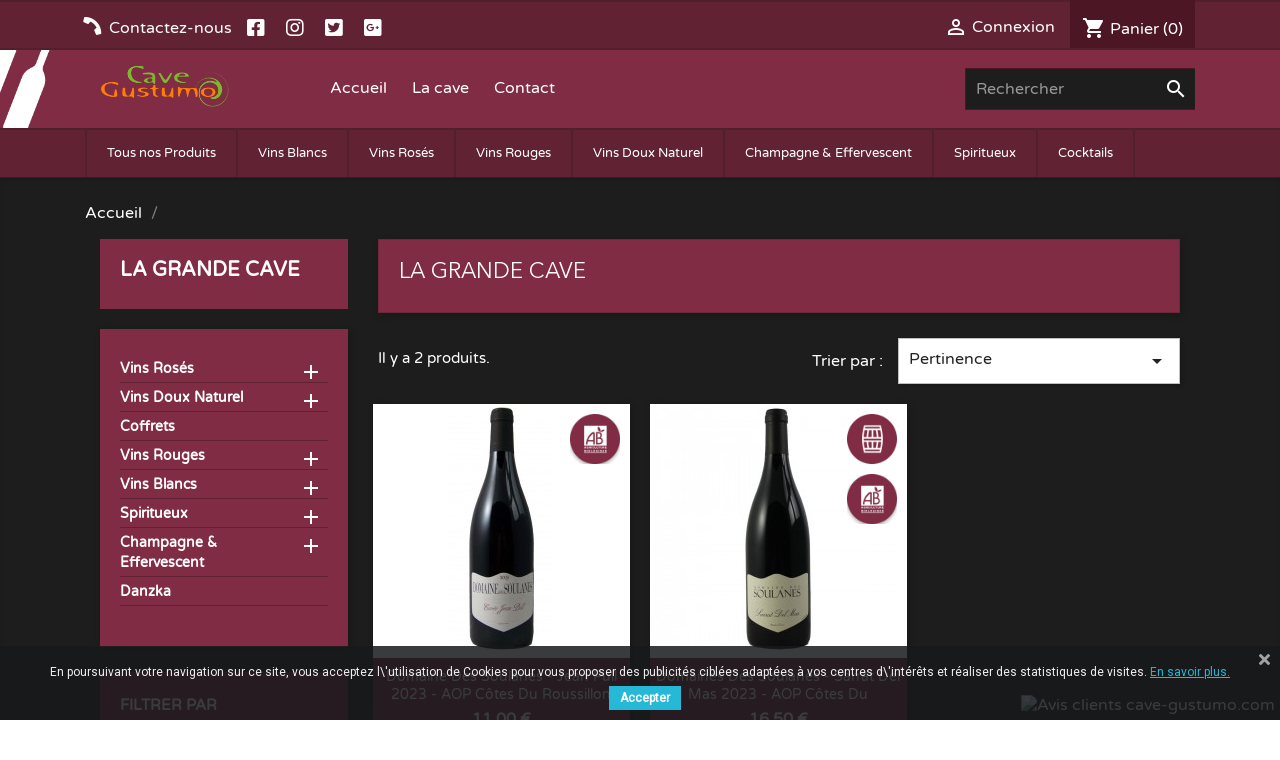

--- FILE ---
content_type: text/html; charset=utf-8
request_url: https://www.cave-gustumo.com/2-la-grande-cave?q=Domaine-Domaine+des+Soulanes-Domaine+Modat
body_size: 21819
content:
<!doctype html>
<html lang="fr">

  <head>
    
      
  <meta charset="utf-8">


  <meta http-equiv="x-ua-compatible" content="ie=edge">



  <title>La Grande Cave</title>
  
<script data-keepinline="true">
    var ajaxGetProductUrl = '//www.cave-gustumo.com/module/cdc_googletagmanager/async?obj=cart-action';

/* datalayer */
dataLayer = window.dataLayer || [];
dataLayer.push({"pageCategory":"category","ecommerce":{"currencyCode":"EUR","impressions":[{"name":"Domaine des Soulanes - Jean Pull 2023 - AOP Cotes du Roussillon Villages","id":"1272","reference":"10014547","price":"11","category":"Unknown category name","link":"domaine-des-soulanes-jean-pull-2023-aop-cotes-du-roussillon-villages","price_tax_exc":"9.17","wholesale_price":"0","list":"category","position":1},{"name":"Domaines des Soulanes - Sarrat del Mas 2023 - AOP Cotes du Roussillon Villages","id":"1406","reference":"10017043","price":"16.5","category":"Unknown category name","link":"domaines-des-soulanes-sarrat-del-mas-2023-aop-cotes-du-roussillon-villages","price_tax_exc":"13.75","wholesale_price":"0","list":"category","position":2}]}});
/* call to GTM Tag */
(function(w,d,s,l,i){w[l]=w[l]||[];w[l].push({'gtm.start':
new Date().getTime(),event:'gtm.js'});var f=d.getElementsByTagName(s)[0],
j=d.createElement(s),dl=l!='dataLayer'?'&l='+l:'';j.async=true;j.src=
'https://www.googletagmanager.com/gtm.js?id='+i+dl;f.parentNode.insertBefore(j,f);
})(window,document,'script','dataLayer','GTM-KRKGT2S');

/* async call to avoid cache system for dynamic data */
var cdcgtmreq = new XMLHttpRequest();
cdcgtmreq.onreadystatechange = function() {
    if (cdcgtmreq.readyState == XMLHttpRequest.DONE ) {
        if (cdcgtmreq.status == 200) {
          	var datalayerJs = cdcgtmreq.responseText;
            try {
                var datalayerObj = JSON.parse(datalayerJs);
                dataLayer = dataLayer || [];
                dataLayer.push(datalayerObj);
            } catch(e) {
               console.log("[CDCGTM] error while parsing json");
            }

                    }
        dataLayer.push({
          'event': 'datalayer_ready'
        });
    }
};
cdcgtmreq.open("GET", "//www.cave-gustumo.com/module/cdc_googletagmanager/async?obj=user" /*+ "?" + new Date().getTime()*/, true);
cdcgtmreq.setRequestHeader('X-Requested-With', 'XMLHttpRequest');
cdcgtmreq.send();
</script>
  <meta name="description" content="">
  <meta name="keywords" content="">
        <link rel="canonical" href="https://www.cave-gustumo.com/2-la-grande-cave">
  
<meta class="netreviewsWidget" id="netreviewsWidgetNum32791" data-jsurl="https://cl.avis-verifies.com/fr/cache/5/0/b/50b1949c-0b6b-9a64-2daa-cbf8056fd1f1/widget4/widget21-32791_script.js"/><script src="https://cl.avis-verifies.com/fr/widget4/widget21_FB3.min.js"></script>



  <meta name="viewport" content="width=device-width, initial-scale=1">



  <link rel="icon" type="image/vnd.microsoft.icon" href="/img/favicon.ico?1680599676">
  <link rel="shortcut icon" type="image/x-icon" href="/img/favicon.ico?1680599676">



  
 


  	

  <script type="text/javascript">
        var prestashop = {"cart":{"products":[],"totals":{"total":{"type":"total","label":"Total","amount":0,"value":"0,00\u00a0\u20ac"},"total_including_tax":{"type":"total","label":"Total TTC","amount":0,"value":"0,00\u00a0\u20ac"},"total_excluding_tax":{"type":"total","label":"Total HT :","amount":0,"value":"0,00\u00a0\u20ac"}},"subtotals":{"products":{"type":"products","label":"Sous-total","amount":0,"value":"0,00\u00a0\u20ac"},"discounts":null,"shipping":{"type":"shipping","label":"Livraison","amount":0,"value":"gratuit"},"tax":null},"products_count":0,"summary_string":"0 articles","vouchers":{"allowed":1,"added":[]},"discounts":[],"minimalPurchase":0,"minimalPurchaseRequired":""},"currency":{"name":"Euro","iso_code":"EUR","iso_code_num":"978","sign":"\u20ac"},"customer":{"lastname":null,"firstname":null,"email":null,"birthday":null,"newsletter":null,"newsletter_date_add":null,"optin":null,"website":null,"company":null,"siret":null,"ape":null,"is_logged":false,"gender":{"type":null,"name":null},"addresses":[]},"language":{"name":"Fran\u00e7ais (French)","iso_code":"fr","locale":"fr-FR","language_code":"fr","is_rtl":"0","date_format_lite":"d\/m\/Y","date_format_full":"d\/m\/Y H:i:s","id":1},"page":{"title":"","canonical":"https:\/\/www.cave-gustumo.com\/2-la-grande-cave","meta":{"title":"La Grande Cave","description":"","keywords":"","robots":"index"},"page_name":"category","body_classes":{"lang-fr":true,"lang-rtl":false,"country-FR":true,"currency-EUR":true,"layout-left-column":true,"page-category":true,"tax-display-enabled":true,"category-id-2":true,"category-La Grande Cave":true,"category-id-parent-1":true,"category-depth-level-1":true},"admin_notifications":[]},"shop":{"name":"Cave Gustumo","logo":"\/img\/cave-gustumo-logo-1680599676.jpg","stores_icon":"\/img\/logo_stores.png","favicon":"\/img\/favicon.ico"},"urls":{"base_url":"https:\/\/www.cave-gustumo.com\/","current_url":"https:\/\/www.cave-gustumo.com\/2-la-grande-cave?q=Domaine-Domaine+des+Soulanes-Domaine+Modat","shop_domain_url":"https:\/\/www.cave-gustumo.com","img_ps_url":"https:\/\/www.cave-gustumo.com\/img\/","img_cat_url":"https:\/\/www.cave-gustumo.com\/img\/c\/","img_lang_url":"https:\/\/www.cave-gustumo.com\/img\/l\/","img_prod_url":"https:\/\/www.cave-gustumo.com\/img\/p\/","img_manu_url":"https:\/\/www.cave-gustumo.com\/img\/m\/","img_sup_url":"https:\/\/www.cave-gustumo.com\/img\/su\/","img_ship_url":"https:\/\/www.cave-gustumo.com\/img\/s\/","img_store_url":"https:\/\/www.cave-gustumo.com\/img\/st\/","img_col_url":"https:\/\/www.cave-gustumo.com\/img\/co\/","img_url":"https:\/\/www.cave-gustumo.com\/themes\/classic\/assets\/img\/","css_url":"https:\/\/www.cave-gustumo.com\/themes\/classic\/assets\/css\/","js_url":"https:\/\/www.cave-gustumo.com\/themes\/classic\/assets\/js\/","pic_url":"https:\/\/www.cave-gustumo.com\/upload\/","pages":{"address":"https:\/\/www.cave-gustumo.com\/adresse","addresses":"https:\/\/www.cave-gustumo.com\/adresses","authentication":"https:\/\/www.cave-gustumo.com\/connexion","cart":"https:\/\/www.cave-gustumo.com\/panier","category":"https:\/\/www.cave-gustumo.com\/index.php?controller=category","cms":"https:\/\/www.cave-gustumo.com\/index.php?controller=cms","contact":"https:\/\/www.cave-gustumo.com\/nous-contacter","discount":"https:\/\/www.cave-gustumo.com\/reduction","guest_tracking":"https:\/\/www.cave-gustumo.com\/suivi-commande-invite","history":"https:\/\/www.cave-gustumo.com\/historique-commandes","identity":"https:\/\/www.cave-gustumo.com\/identite","index":"https:\/\/www.cave-gustumo.com\/","my_account":"https:\/\/www.cave-gustumo.com\/mon-compte","order_confirmation":"https:\/\/www.cave-gustumo.com\/confirmation-commande","order_detail":"https:\/\/www.cave-gustumo.com\/index.php?controller=order-detail","order_follow":"https:\/\/www.cave-gustumo.com\/suivi-commande","order":"https:\/\/www.cave-gustumo.com\/commande","order_return":"https:\/\/www.cave-gustumo.com\/index.php?controller=order-return","order_slip":"https:\/\/www.cave-gustumo.com\/avoirs","pagenotfound":"https:\/\/www.cave-gustumo.com\/page-introuvable","password":"https:\/\/www.cave-gustumo.com\/recuperation-mot-de-passe","pdf_invoice":"https:\/\/www.cave-gustumo.com\/index.php?controller=pdf-invoice","pdf_order_return":"https:\/\/www.cave-gustumo.com\/index.php?controller=pdf-order-return","pdf_order_slip":"https:\/\/www.cave-gustumo.com\/index.php?controller=pdf-order-slip","prices_drop":"https:\/\/www.cave-gustumo.com\/promotions","product":"https:\/\/www.cave-gustumo.com\/index.php?controller=product","search":"https:\/\/www.cave-gustumo.com\/recherche","sitemap":"https:\/\/www.cave-gustumo.com\/Plan du site","stores":"https:\/\/www.cave-gustumo.com\/magasins","supplier":"https:\/\/www.cave-gustumo.com\/fournisseur","register":"https:\/\/www.cave-gustumo.com\/connexion?create_account=1","order_login":"https:\/\/www.cave-gustumo.com\/commande?login=1"},"alternative_langs":{"fr":"https:\/\/www.cave-gustumo.com\/2-la-grande-cave"},"theme_assets":"\/themes\/classic\/assets\/","actions":{"logout":"https:\/\/www.cave-gustumo.com\/?mylogout="},"no_picture_image":{"bySize":{"small_default":{"url":"https:\/\/www.cave-gustumo.com\/img\/p\/fr-default-small_default.jpg","width":98,"height":98},"cart_default":{"url":"https:\/\/www.cave-gustumo.com\/img\/p\/fr-default-cart_default.jpg","width":125,"height":125},"home_default":{"url":"https:\/\/www.cave-gustumo.com\/img\/p\/fr-default-home_default.jpg","width":250,"height":250},"medium_default":{"url":"https:\/\/www.cave-gustumo.com\/img\/p\/fr-default-medium_default.jpg","width":452,"height":452},"large_default":{"url":"https:\/\/www.cave-gustumo.com\/img\/p\/fr-default-large_default.jpg","width":800,"height":800}},"small":{"url":"https:\/\/www.cave-gustumo.com\/img\/p\/fr-default-small_default.jpg","width":98,"height":98},"medium":{"url":"https:\/\/www.cave-gustumo.com\/img\/p\/fr-default-home_default.jpg","width":250,"height":250},"large":{"url":"https:\/\/www.cave-gustumo.com\/img\/p\/fr-default-large_default.jpg","width":800,"height":800},"legend":""}},"configuration":{"display_taxes_label":true,"display_prices_tax_incl":true,"is_catalog":false,"show_prices":true,"opt_in":{"partner":true},"quantity_discount":{"type":"discount","label":"Remise"},"voucher_enabled":1,"return_enabled":0},"field_required":[],"breadcrumb":{"links":[{"title":"Accueil","url":"https:\/\/www.cave-gustumo.com\/"},null],"count":2},"link":{"protocol_link":"https:\/\/","protocol_content":"https:\/\/"},"time":1768774413,"static_token":"e7b06572e479f0b7f0a095b6f9a4fe75","token":"f20413d0a22aae2ddf223b0e248bcc39"};
        var psemailsubscription_subscription = "https:\/\/www.cave-gustumo.com\/module\/ps_emailsubscription\/subscription";
      </script>
		<link rel="stylesheet" href="https://www.cave-gustumo.com/themes/classic/assets/cache/theme-42db40171.css" media="all">
	
	


        <link rel="preload" href="/modules/creativeelements/views/lib/ceicons/fonts/ceicons.woff2?8goggd" as="font" type="font/woff2" crossorigin>
        


  <link href="https://fonts.googleapis.com/css?family=Roboto" rel="stylesheet" type="text/css" media="all">


<script type="text/javascript">
    var cb_settings = {
        cb_bg_color:"rgba(23, 25, 28, 0.85)",
        cb_font_style:"Roboto",
        cb_text_color:"#efefef",
        cb_inf_text_color:"#25B9D7",
        cb_loop:"1",
        cb_font_size:"12",
        cb_button_bg_color:"#25B9D7",
        cb_button_bg_color_hover:"#1e94ab",
        cb_button_text_color:"#ffffff",
    };

    var cb_cms_url = "https://www.cave-gustumo.com/content/10-politique-des-cookies";
    var cb_position = "bottom";
    var cb_text = "En poursuivant votre navigation sur ce site, vous acceptez l\\\&#039;utilisation de Cookies pour vous proposer des publicités ciblées adaptées à vos centres d\\\&#039;intérêts et réaliser des statistiques de visites.";
    var cb_link_text = "En savoir plus.";
    var cd_button_text = "Accepter";
</script>

<link rel="alternate" type="application/rss+xml" title="La Grande Cave" href="//www.cave-gustumo.com/module/ps_feeder/rss?id_category=2&orderby=position&orderway=asc">
	<script type="text/javascript" src="/modules/facebookpsconnect/views/js/jquery-1.11.0.min.js"></script>
	<script type="text/javascript" src="/modules/facebookpsconnect/views/js/module.js"></script>

<script type="text/javascript">
	// instantiate object
	var fbpsc = fbpsc || new FpcModule('fbpsc');
	// get errors translation
		fbpsc.msgs = {"id":"Vous n'avez pas rempli l'ID de l'application","secret":"Vous n'avez pas rempli le code secret de l'application","htmlElement":"Vous n'avez pas rempli l'\u00e9l\u00e9ment HTML","positionName":"Vous n'avez pas rempli le champ nom","padding":"Vous n'avez pas rempli le padding ou ce n'est pas un nombre entier","margin":"Vous n'avez pas rempli la marge ou ce n'est pas un nombre entier","callback":"Vous n'avez pas rempli l'URL de redirection de l'application","scope":"Vous n'avez pas rempli les permissions de scope de l'app","developerKey":"Vous n'avez pas rempli la cl\u00e9 du d\u00e9veloppeur","socialEmail":"Vous n'avez pas renseign\u00e9 votre e-mail","delete":"Supprimer","prefixCode":"Vous devez indiquer le pr\u00e9fixe du code","voucherAmount":"Vous devez indiquer le montant du bon d'achat","voucherPercent":"Vous devez indiquer le pourcentage de r\u00e9duction du bon d'achat","apiType":"Vous devez s\u00e9lectionner une m\u00e9thode de connexion","defaultText":"Vous devez remplir le texte par d\u00e9faut"};
	
	
	// set URL of admin img
	fbpsc.sImgUrl = '/modules/facebookpsconnect/views/img/';

	// set URL of admin img
	fbpsc.sAdminImgUrl = '/img/admin/';

	// set URL of module's web service
		fbpsc.sWebService = '/modules/facebookpsconnect/ws-facebookpsconnect.php';
	fbpsc.sShortCodeUrl = 'https://www.cave-gustumo.com/module/facebookpsconnect/shortcode';
	

</script>




    
  </head>

  <body id="category" class="lang-fr country-fr currency-eur layout-left-column page-category tax-display-enabled category-id-2 category-la-grande-cave category-id-parent-1 category-depth-level-1 ce-kit-1 elementor-page elementor-page-2040101">

    
      <!-- Google Tag Manager (noscript) -->
<noscript><iframe src="https://www.googletagmanager.com/ns.html?id=GTM-KRKGT2S"
height="0" width="0" style="display:none;visibility:hidden"></iframe></noscript>
<!-- End Google Tag Manager (noscript) -->

    

    <main>
      
              

      <header id="header">
        
          	
  <div class="header-banner">
    
  </div>



  <nav class="header-nav">
    <div class="container">
        <div class="row">
          <div class="hidden-sm-down">
            <div class="col-md-4 col-xs-12">
              <div id="_desktop_contact_link">
	<ul>
		<li class="phone"><div id="contact-link">
    	     	 <a href="https://www.cave-gustumo.com/nous-contacter">Contactez-nous</a>
    			</div></li>
		<li class="faceb"><a href="https://www.facebook.com/CaveGustumo"></a></li>
		<li class="insta"><a href="https://www.instagram.com/cavegustumo/?hl=fr"></a></li>
		<li class="twit"><a href="https://twitter.com/gustumo"></a></li>
		<li class="googlep"><a href="https://www.google.com/maps/place/CAVE+GUSTUMO/@42.6943523,3.0314813,17z/data=!3m1!4b1!4m5!3m4!1s0x12b0636c34c987b7:0x9d6dc8e8b135e98d!8m2!3d42.6943523!4d3.03367"></a></li>
		<div class="clear"></div>
	</ul>	
	  
	

</div>

            </div>
            <div class="col-md-8 right-nav">
                <div id="_desktop_user_info">
  <div class="user-info">
          <a
        href="https://www.cave-gustumo.com/mon-compte"
        title="Connectez-vous à votre compte client"
        rel="nofollow"
      >
        <i class="material-icons">&#xE7FF;</i>
        <span class="hidden-sm-down">Connexion</span>
      </a>
      </div>
</div>
<div id="_desktop_cart">
  <div class="blockcart cart-preview inactive" data-refresh-url="//www.cave-gustumo.com/module/ps_shoppingcart/ajax">
    <div class="header">
              <i class="material-icons shopping-cart">shopping_cart</i>
        <span class="hidden-sm-down">Panier</span>
        <span class="cart-products-count">(0)</span>
          </div>
  </div>
</div>

            </div>
          </div>
          <div class="hidden-md-up text-sm-center mobile">
            <div class="float-xs-left" id="menu-icon">
              <i class="material-icons d-inline">&#xE5D2;</i>
            </div>
            <div class="float-xs-right" id="_mobile_cart"></div>
            <div class="float-xs-right" id="_mobile_user_info"></div>
            <div class="top-logo" id="_mobile_logo"></div>
            <div class="clearfix"></div>
          </div>
        </div>
    </div>
  </nav>



  	<div class="header-top"> 
    	<div class="container">
       		<div class="row">
        		<div class="col-md-2 hidden-sm-down" id="_desktop_logo">
          			<a href="https://www.cave-gustumo.com/">
            			<img class="logo img-responsive" src="/img/cave-gustumo-logo-1680599676.jpg" alt="Cave Gustumo">
          			</a>
       			</div>
        		<div class="col-md-10 col-sm-12 position-static">
          			<div class="row">
					  	<div class="col-sm-8 cms-topmenu">
							<ul class="cms-link">
								<li><a href="https://www.cave-gustumo.com/"><span>Accueil</span></a></li>
								<li><a href="//www.cave-gustumo.com/content/8-la-cave"><span>La cave</span></a></li>
								<li><a href="https://www.cave-gustumo.com/nous-contacter"><span>Contact</span></a></li>
							</ul> 
						</div>
            			<!-- Block search module TOP -->
<div id="search_widget" class="col-lg-4 col-md-5 col-sm-12 search-widget" data-search-controller-url="//www.cave-gustumo.com/recherche">
	<span class="icon-next mobile-only search-open" aria-hidden="true">
          <i class="material-icons"></i>
	</span>
	<span class="icon-prev hidden-xs mobile-only search-open" aria-hidden="true">
          <i class="material-icons"></i>
	</span>
	<form method="get" action="//www.cave-gustumo.com/recherche">
		<input type="hidden" name="controller" value="search">
		<input type="text" name="s" value="" placeholder="Rechercher" aria-label="Rechercher">
		<button type="submit">
			<i class="material-icons search">&#xE8B6;</i>
      <span class="hidden-xl-down">Rechercher</span>
		</button>
	</form>
</div>
<!-- /Block search module TOP -->

            			<div class="clearfix"></div>
          			</div>
        		</div>
			</div>
		</div>
		<div class="bg-darkpink">
			<div class="container">
				<div class="col-sm-12">
					<div class="row">
						

<div class="menu col-sm-12 js-top-menu position-static hidden-sm-down" id="_desktop_top_menu">
    
          <ul class="top-menu" id="top-menu" data-depth="0">
                    <li class="link" id="lnk-tous-nos-produits">
                          <a
                class="dropdown-item"
                href="https://www.cave-gustumo.com/2-la-grande-cave" data-depth="0"
                              >
                                Tous nos Produits
              </a>
                          </li>
                    <li class="category" id="category-4">
                          <a
                class="dropdown-item"
                href="https://www.cave-gustumo.com/4-vins-blancs" data-depth="0"
                              >
                                                                      <span class="float-xs-right hidden-md-up">
                    <span data-target="#top_sub_menu_75123" data-toggle="collapse" class="navbar-toggler collapse-icons">
                      <i class="material-icons add">&#xE313;</i>
                      <i class="material-icons remove">&#xE316;</i>
                    </span>
                  </span>
                                Vins Blancs
              </a>
                            <div  class="popover sub-menu js-sub-menu collapse" id="top_sub_menu_75123">
                
          <ul class="top-menu"  data-depth="1">
                    <li class="category" id="category-22">
                          <a
                class="dropdown-item dropdown-submenu"
                href="https://www.cave-gustumo.com/22-bourgogne" data-depth="1"
                              >
                                Bourgogne
              </a>
                          </li>
                    <li class="category" id="category-26">
                          <a
                class="dropdown-item dropdown-submenu"
                href="https://www.cave-gustumo.com/26-cotes-du-roussillon" data-depth="1"
                              >
                                Côtes du Roussillon
              </a>
                          </li>
                    <li class="category" id="category-36">
                          <a
                class="dropdown-item dropdown-submenu"
                href="https://www.cave-gustumo.com/36-collioure" data-depth="1"
                              >
                                Collioure
              </a>
                          </li>
                    <li class="category" id="category-44">
                          <a
                class="dropdown-item dropdown-submenu"
                href="https://www.cave-gustumo.com/44-igp-cotes-catalanes" data-depth="1"
                              >
                                IGP Côtes Catalanes
              </a>
                          </li>
                    <li class="category" id="category-48">
                          <a
                class="dropdown-item dropdown-submenu"
                href="https://www.cave-gustumo.com/48-igp-d-oc" data-depth="1"
                              >
                                IGP d&#039;Oc
              </a>
                          </li>
                    <li class="category" id="category-52">
                          <a
                class="dropdown-item dropdown-submenu"
                href="https://www.cave-gustumo.com/52-languedoc" data-depth="1"
                              >
                                Languedoc
              </a>
                          </li>
                    <li class="category" id="category-61">
                          <a
                class="dropdown-item dropdown-submenu"
                href="https://www.cave-gustumo.com/61-rancios" data-depth="1"
                              >
                                Rancios
              </a>
                          </li>
                    <li class="category" id="category-62">
                          <a
                class="dropdown-item dropdown-submenu"
                href="https://www.cave-gustumo.com/62-rhone" data-depth="1"
                              >
                                Rhône
              </a>
                          </li>
                    <li class="category" id="category-68">
                          <a
                class="dropdown-item dropdown-submenu"
                href="https://www.cave-gustumo.com/68-sud-ouest" data-depth="1"
                              >
                                Sud-Ouest
              </a>
                          </li>
                    <li class="category" id="category-70">
                          <a
                class="dropdown-item dropdown-submenu"
                href="https://www.cave-gustumo.com/70-vin-de-france" data-depth="1"
                              >
                                Vin de France
              </a>
                          </li>
                    <li class="category" id="category-282">
                          <a
                class="dropdown-item dropdown-submenu"
                href="https://www.cave-gustumo.com/282-vins-etrangers" data-depth="1"
                              >
                                Vins étrangers
              </a>
                          </li>
                    <li class="category" id="category-328">
                          <a
                class="dropdown-item dropdown-submenu"
                href="https://www.cave-gustumo.com/328-loire" data-depth="1"
                              >
                                Loire
              </a>
                          </li>
                    <li class="category" id="category-356">
                          <a
                class="dropdown-item dropdown-submenu"
                href="https://www.cave-gustumo.com/356-jura" data-depth="1"
                              >
                                Jura
              </a>
                          </li>
              </ul>
    
              </div>
                          </li>
                    <li class="category" id="category-5">
                          <a
                class="dropdown-item"
                href="https://www.cave-gustumo.com/5-vins-roses" data-depth="0"
                              >
                                                                      <span class="float-xs-right hidden-md-up">
                    <span data-target="#top_sub_menu_52020" data-toggle="collapse" class="navbar-toggler collapse-icons">
                      <i class="material-icons add">&#xE313;</i>
                      <i class="material-icons remove">&#xE316;</i>
                    </span>
                  </span>
                                Vins Rosés
              </a>
                            <div  class="popover sub-menu js-sub-menu collapse" id="top_sub_menu_52020">
                
          <ul class="top-menu"  data-depth="1">
                    <li class="category" id="category-38">
                          <a
                class="dropdown-item dropdown-submenu"
                href="https://www.cave-gustumo.com/38-collioure" data-depth="1"
                              >
                                Collioure
              </a>
                          </li>
                    <li class="category" id="category-46">
                          <a
                class="dropdown-item dropdown-submenu"
                href="https://www.cave-gustumo.com/46-igp-cotes-catalanes" data-depth="1"
                              >
                                IGP Côtes Catalanes
              </a>
                          </li>
                    <li class="category" id="category-49">
                          <a
                class="dropdown-item dropdown-submenu"
                href="https://www.cave-gustumo.com/49-igp-d-oc" data-depth="1"
                              >
                                IGP d&#039;Oc
              </a>
                          </li>
                    <li class="category" id="category-51">
                          <a
                class="dropdown-item dropdown-submenu"
                href="https://www.cave-gustumo.com/51-languedoc" data-depth="1"
                              >
                                Languedoc
              </a>
                          </li>
                    <li class="category" id="category-72">
                          <a
                class="dropdown-item dropdown-submenu"
                href="https://www.cave-gustumo.com/72-vin-de-france" data-depth="1"
                              >
                                Vin de France
              </a>
                          </li>
                    <li class="category" id="category-75">
                          <a
                class="dropdown-item dropdown-submenu"
                href="https://www.cave-gustumo.com/75-vins-etrangers" data-depth="1"
                              >
                                Vins étrangers
              </a>
                          </li>
                    <li class="category" id="category-25">
                          <a
                class="dropdown-item dropdown-submenu"
                href="https://www.cave-gustumo.com/25-cotes-du-roussillon" data-depth="1"
                              >
                                Côtes du Roussillon
              </a>
                          </li>
                    <li class="category" id="category-324">
                          <a
                class="dropdown-item dropdown-submenu"
                href="https://www.cave-gustumo.com/324-provence" data-depth="1"
                              >
                                Provence
              </a>
                          </li>
              </ul>
    
              </div>
                          </li>
                    <li class="category" id="category-3">
                          <a
                class="dropdown-item"
                href="https://www.cave-gustumo.com/3-vins-rouges" data-depth="0"
                              >
                                                                      <span class="float-xs-right hidden-md-up">
                    <span data-target="#top_sub_menu_81569" data-toggle="collapse" class="navbar-toggler collapse-icons">
                      <i class="material-icons add">&#xE313;</i>
                      <i class="material-icons remove">&#xE316;</i>
                    </span>
                  </span>
                                Vins Rouges
              </a>
                            <div  class="popover sub-menu js-sub-menu collapse" id="top_sub_menu_81569">
                
          <ul class="top-menu"  data-depth="1">
                    <li class="category" id="category-286">
                          <a
                class="dropdown-item dropdown-submenu"
                href="https://www.cave-gustumo.com/286-bordeaux" data-depth="1"
                              >
                                Bordeaux
              </a>
                          </li>
                    <li class="category" id="category-23">
                          <a
                class="dropdown-item dropdown-submenu"
                href="https://www.cave-gustumo.com/23-bourgogne" data-depth="1"
                              >
                                Bourgogne
              </a>
                          </li>
                    <li class="category" id="category-24">
                          <a
                class="dropdown-item dropdown-submenu"
                href="https://www.cave-gustumo.com/24-cotes-du-roussillon" data-depth="1"
                              >
                                Côtes du Roussillon
              </a>
                          </li>
                    <li class="category" id="category-27">
                          <a
                class="dropdown-item dropdown-submenu"
                href="https://www.cave-gustumo.com/27-cotes-du-roussillon-les-aspres" data-depth="1"
                              >
                                Côtes du Roussillon Les Aspres
              </a>
                          </li>
                    <li class="category" id="category-28">
                          <a
                class="dropdown-item dropdown-submenu"
                href="https://www.cave-gustumo.com/28-cotes-du-roussillon-villages" data-depth="1"
                              >
                                Côtes du Roussillon Villages
              </a>
                          </li>
                    <li class="category" id="category-29">
                          <a
                class="dropdown-item dropdown-submenu"
                href="https://www.cave-gustumo.com/29-cotes-du-roussillon-villages-caramany" data-depth="1"
                              >
                                Côtes du Roussillon Villages Caramany
              </a>
                          </li>
                    <li class="category" id="category-30">
                          <a
                class="dropdown-item dropdown-submenu"
                href="https://www.cave-gustumo.com/30-cotes-du-roussillon-villages-latour-de-f" data-depth="1"
                              >
                                Côtes du Roussillon Villages Latour de F
              </a>
                          </li>
                    <li class="category" id="category-31">
                          <a
                class="dropdown-item dropdown-submenu"
                href="https://www.cave-gustumo.com/31-cotes-du-roussillon-villages-lesquerde" data-depth="1"
                              >
                                Côtes du Roussillon Villages Lesquerde
              </a>
                          </li>
                    <li class="category" id="category-32">
                          <a
                class="dropdown-item dropdown-submenu"
                href="https://www.cave-gustumo.com/32-cotes-du-roussillon-villages-tautavel" data-depth="1"
                              >
                                Côtes du Roussillon Villages Tautavel
              </a>
                          </li>
                    <li class="category" id="category-37">
                          <a
                class="dropdown-item dropdown-submenu"
                href="https://www.cave-gustumo.com/37-collioure" data-depth="1"
                              >
                                Collioure
              </a>
                          </li>
                    <li class="category" id="category-45">
                          <a
                class="dropdown-item dropdown-submenu"
                href="https://www.cave-gustumo.com/45-igp-cotes-catalanes" data-depth="1"
                              >
                                IGP Côtes Catalanes
              </a>
                          </li>
                    <li class="category" id="category-47">
                          <a
                class="dropdown-item dropdown-submenu"
                href="https://www.cave-gustumo.com/47-igp-d-oc" data-depth="1"
                              >
                                IGP d&#039;Oc
              </a>
                          </li>
                    <li class="category" id="category-53">
                          <a
                class="dropdown-item dropdown-submenu"
                href="https://www.cave-gustumo.com/53-languedoc" data-depth="1"
                              >
                                Languedoc
              </a>
                          </li>
                    <li class="category" id="category-55">
                          <a
                class="dropdown-item dropdown-submenu"
                href="https://www.cave-gustumo.com/55-loire" data-depth="1"
                              >
                                Loire
              </a>
                          </li>
                    <li class="category" id="category-57">
                          <a
                class="dropdown-item dropdown-submenu"
                href="https://www.cave-gustumo.com/57-maury-sec" data-depth="1"
                              >
                                Maury sec
              </a>
                          </li>
                    <li class="category" id="category-63">
                          <a
                class="dropdown-item dropdown-submenu"
                href="https://www.cave-gustumo.com/63-rhone" data-depth="1"
                              >
                                Rhône
              </a>
                          </li>
                    <li class="category" id="category-71">
                          <a
                class="dropdown-item dropdown-submenu"
                href="https://www.cave-gustumo.com/71-vin-de-france" data-depth="1"
                              >
                                Vin de France
              </a>
                          </li>
                    <li class="category" id="category-76">
                          <a
                class="dropdown-item dropdown-submenu"
                href="https://www.cave-gustumo.com/76-vins-etrangers" data-depth="1"
                              >
                                Vins étrangers
              </a>
                          </li>
                    <li class="category" id="category-272">
                          <a
                class="dropdown-item dropdown-submenu"
                href="https://www.cave-gustumo.com/272-sud-ouest" data-depth="1"
                              >
                                Sud Ouest
              </a>
                          </li>
                    <li class="category" id="category-322">
                          <a
                class="dropdown-item dropdown-submenu"
                href="https://www.cave-gustumo.com/322-beaujolais" data-depth="1"
                              >
                                Beaujolais
              </a>
                          </li>
                    <li class="category" id="category-358">
                          <a
                class="dropdown-item dropdown-submenu"
                href="https://www.cave-gustumo.com/358-jura" data-depth="1"
                              >
                                Jura
              </a>
                          </li>
              </ul>
    
              </div>
                          </li>
                    <li class="category" id="category-6">
                          <a
                class="dropdown-item"
                href="https://www.cave-gustumo.com/6-vins-doux-naturel" data-depth="0"
                              >
                                                                      <span class="float-xs-right hidden-md-up">
                    <span data-target="#top_sub_menu_27929" data-toggle="collapse" class="navbar-toggler collapse-icons">
                      <i class="material-icons add">&#xE313;</i>
                      <i class="material-icons remove">&#xE316;</i>
                    </span>
                  </span>
                                Vins Doux Naturel
              </a>
                            <div  class="popover sub-menu js-sub-menu collapse" id="top_sub_menu_27929">
                
          <ul class="top-menu"  data-depth="1">
                    <li class="category" id="category-56">
                          <a
                class="dropdown-item dropdown-submenu"
                href="https://www.cave-gustumo.com/56-maury" data-depth="1"
                              >
                                Maury
              </a>
                          </li>
                    <li class="category" id="category-59">
                          <a
                class="dropdown-item dropdown-submenu"
                href="https://www.cave-gustumo.com/59-muscat-de-rivesaltes" data-depth="1"
                              >
                                Muscat de Rivesaltes
              </a>
                          </li>
                    <li class="category" id="category-65">
                          <a
                class="dropdown-item dropdown-submenu"
                href="https://www.cave-gustumo.com/65-rivesaltes-ambre" data-depth="1"
                              >
                                Rivesaltes Ambré
              </a>
                          </li>
                    <li class="category" id="category-66">
                          <a
                class="dropdown-item dropdown-submenu"
                href="https://www.cave-gustumo.com/66-rivesaltes-grenat" data-depth="1"
                              >
                                Rivesaltes Grenat
              </a>
                          </li>
                    <li class="category" id="category-67">
                          <a
                class="dropdown-item dropdown-submenu"
                href="https://www.cave-gustumo.com/67-rivesaltes-tuile" data-depth="1"
                              >
                                Rivesaltes Tuilé
              </a>
                          </li>
                    <li class="category" id="category-19">
                          <a
                class="dropdown-item dropdown-submenu"
                href="https://www.cave-gustumo.com/19-banyuls" data-depth="1"
                              >
                                Banyuls
              </a>
                          </li>
                    <li class="category" id="category-323">
                          <a
                class="dropdown-item dropdown-submenu"
                href="https://www.cave-gustumo.com/323-muscat-de-noel" data-depth="1"
                              >
                                Muscat de Noël
              </a>
                          </li>
              </ul>
    
              </div>
                          </li>
                    <li class="category" id="category-8">
                          <a
                class="dropdown-item"
                href="https://www.cave-gustumo.com/8-champagne-effervescent" data-depth="0"
                              >
                                                                      <span class="float-xs-right hidden-md-up">
                    <span data-target="#top_sub_menu_10679" data-toggle="collapse" class="navbar-toggler collapse-icons">
                      <i class="material-icons add">&#xE313;</i>
                      <i class="material-icons remove">&#xE316;</i>
                    </span>
                  </span>
                                Champagne &amp; Effervescent
              </a>
                            <div  class="popover sub-menu js-sub-menu collapse" id="top_sub_menu_10679">
                
          <ul class="top-menu"  data-depth="1">
                    <li class="category" id="category-73">
                          <a
                class="dropdown-item dropdown-submenu"
                href="https://www.cave-gustumo.com/73-effervescents" data-depth="1"
                              >
                                Effervescents
              </a>
                          </li>
              </ul>
    
              </div>
                          </li>
                    <li class="category" id="category-7">
                          <a
                class="dropdown-item"
                href="https://www.cave-gustumo.com/7-spiritueux" data-depth="0"
                              >
                                                                      <span class="float-xs-right hidden-md-up">
                    <span data-target="#top_sub_menu_81171" data-toggle="collapse" class="navbar-toggler collapse-icons">
                      <i class="material-icons add">&#xE313;</i>
                      <i class="material-icons remove">&#xE316;</i>
                    </span>
                  </span>
                                Spiritueux
              </a>
                            <div  class="popover sub-menu js-sub-menu collapse" id="top_sub_menu_81171">
                
          <ul class="top-menu"  data-depth="1">
                    <li class="category" id="category-17">
                          <a
                class="dropdown-item dropdown-submenu"
                href="https://www.cave-gustumo.com/17-anises" data-depth="1"
                              >
                                Anisés
              </a>
                          </li>
                    <li class="category" id="category-18">
                          <a
                class="dropdown-item dropdown-submenu"
                href="https://www.cave-gustumo.com/18-aperitif-a-base-de-vins-vermouths" data-depth="1"
                              >
                                Apéritif à base de vins - Vermouths
              </a>
                          </li>
                    <li class="category" id="category-20">
                          <a
                class="dropdown-item dropdown-submenu"
                href="https://www.cave-gustumo.com/20-bas-armagnac" data-depth="1"
                              >
                                Bas Armagnac
              </a>
                          </li>
                    <li class="category" id="category-34">
                          <a
                class="dropdown-item dropdown-submenu"
                href="https://www.cave-gustumo.com/34-bitters" data-depth="1"
                              >
                                Bitters
              </a>
                          </li>
                    <li class="category" id="category-35">
                          <a
                class="dropdown-item dropdown-submenu"
                href="https://www.cave-gustumo.com/35-cognac" data-depth="1"
                              >
                                Cognac
              </a>
                          </li>
                    <li class="category" id="category-42">
                          <a
                class="dropdown-item dropdown-submenu"
                href="https://www.cave-gustumo.com/42-eau-de-vie" data-depth="1"
                              >
                                Eau de vie
              </a>
                          </li>
                    <li class="category" id="category-43">
                          <a
                class="dropdown-item dropdown-submenu"
                href="https://www.cave-gustumo.com/43-gin" data-depth="1"
                              >
                                Gin
              </a>
                          </li>
                    <li class="category" id="category-54">
                          <a
                class="dropdown-item dropdown-submenu"
                href="https://www.cave-gustumo.com/54-liqueurs-et-cremes" data-depth="1"
                              >
                                Liqueurs et Crèmes
              </a>
                          </li>
                    <li class="category" id="category-64">
                          <a
                class="dropdown-item dropdown-submenu"
                href="https://www.cave-gustumo.com/64-rhum" data-depth="1"
                              >
                                Rhum
              </a>
                          </li>
                    <li class="category" id="category-77">
                          <a
                class="dropdown-item dropdown-submenu"
                href="https://www.cave-gustumo.com/77-whisky" data-depth="1"
                              >
                                Whisky
              </a>
                          </li>
                    <li class="category" id="category-312">
                          <a
                class="dropdown-item dropdown-submenu"
                href="https://www.cave-gustumo.com/312-vodka-danzka" data-depth="1"
                              >
                                Vodka Danzka
              </a>
                          </li>
              </ul>
    
              </div>
                          </li>
                    <li class="link" id="lnk-cocktails">
                          <a
                class="dropdown-item"
                href="https://www.cave-gustumo.com/content/11-danzka-40" data-depth="0"
                              >
                                Cocktails
              </a>
                          </li>
              </ul>
    
    <div class="clearfix"></div>
</div>
<div class="bootstrap">
	</div>
					</div>
				</div>
      		</div>
		</div>
		<div id="mobile_top_menu_wrapper" class="row hidden-md-up" style="display:none;">
			<div class="js-top-menu mobile" id="_mobile_top_menu"></div>
			<div class="js-top-menu-bottom">
				<div id="_mobile_currency_selector"></div>
				<div id="_mobile_language_selector"></div>
				<div id="_mobile_contact_link"></div>
			</div>
		</div>
    <img src="/img/bandeau.jpg" style="margin-left: auto;margin-right: auto;display: block;max-width:1140px; width:100%;margin-top:10px;">
  	</div>
  

        
      </header>

      
        
<aside id="notifications">
  <div class="container">
    
    
    
      </div>
</aside>
      

      <section id="wrapper">
        
        <div class="container">
          
            <nav data-depth="2" class="breadcrumb hidden-sm-down">
  <ol itemscope itemtype="http://schema.org/BreadcrumbList">
          
        <li itemprop="itemListElement" itemscope itemtype="http://schema.org/ListItem">
          <a itemprop="item" href="https://www.cave-gustumo.com/">
            <span itemprop="name">Accueil</span>
          </a>
          <meta itemprop="position" content="1">
        </li>
      
          
        <li itemprop="itemListElement" itemscope itemtype="http://schema.org/ListItem">
          <a itemprop="item" href="">
            <span itemprop="name"></span>
          </a>
          <meta itemprop="position" content="2">
        </li>
      
      </ol>
</nav>
          

          
            <div id="left-column" class="col-xs-12 col-sm-4 col-md-3">
           			   <div class="title">
				  <h2 class="h2">La Grande Cave</h2>
				</div>
			                              
<div class="block-categories">
  <ul class="category-top-menu">
    <li><a class="text-uppercase h6" href="https://www.cave-gustumo.com/2-la-grande-cave">La Grande Cave</a></li>
    <li>
  <ul class="category-sub-menu"><li data-depth="0" class="category_5"><a href="https://www.cave-gustumo.com/5-vins-roses" style="font-size: 14px;">Vins Rosés</a><div class="navbar-toggler collapse-icons" data-toggle="collapse" data-target="#exCollapsingNavbar5"><i class="material-icons add">&#xE145;</i><i class="material-icons remove">&#xE15B;</i></div><div class="collapse" id="exCollapsingNavbar5">
  <ul class="category-sub-menu"><li data-depth="1" class="category_38"><a class="category-sub-link" href="https://www.cave-gustumo.com/38-collioure">Collioure</a></li><li data-depth="1" class="category_46"><a class="category-sub-link" href="https://www.cave-gustumo.com/46-igp-cotes-catalanes">IGP Côtes Catalanes</a></li><li data-depth="1" class="category_49"><a class="category-sub-link" href="https://www.cave-gustumo.com/49-igp-d-oc">IGP d&#039;Oc</a></li><li data-depth="1" class="category_51"><a class="category-sub-link" href="https://www.cave-gustumo.com/51-languedoc">Languedoc</a></li><li data-depth="1" class="category_72"><a class="category-sub-link" href="https://www.cave-gustumo.com/72-vin-de-france">Vin de France</a></li><li data-depth="1" class="category_75"><a class="category-sub-link" href="https://www.cave-gustumo.com/75-vins-etrangers">Vins étrangers</a></li><li data-depth="1" class="category_25"><a class="category-sub-link" href="https://www.cave-gustumo.com/25-cotes-du-roussillon">Côtes du Roussillon</a></li><li data-depth="1" class="category_324"><a class="category-sub-link" href="https://www.cave-gustumo.com/324-provence">Provence</a></li></ul></div></li><li data-depth="0" class="category_6"><a href="https://www.cave-gustumo.com/6-vins-doux-naturel" style="font-size: 14px;">Vins Doux Naturel</a><div class="navbar-toggler collapse-icons" data-toggle="collapse" data-target="#exCollapsingNavbar6"><i class="material-icons add">&#xE145;</i><i class="material-icons remove">&#xE15B;</i></div><div class="collapse" id="exCollapsingNavbar6">
  <ul class="category-sub-menu"><li data-depth="1" class="category_56"><a class="category-sub-link" href="https://www.cave-gustumo.com/56-maury">Maury</a></li><li data-depth="1" class="category_59"><a class="category-sub-link" href="https://www.cave-gustumo.com/59-muscat-de-rivesaltes">Muscat de Rivesaltes</a></li><li data-depth="1" class="category_65"><a class="category-sub-link" href="https://www.cave-gustumo.com/65-rivesaltes-ambre">Rivesaltes Ambré</a></li><li data-depth="1" class="category_66"><a class="category-sub-link" href="https://www.cave-gustumo.com/66-rivesaltes-grenat">Rivesaltes Grenat</a></li><li data-depth="1" class="category_67"><a class="category-sub-link" href="https://www.cave-gustumo.com/67-rivesaltes-tuile">Rivesaltes Tuilé</a></li><li data-depth="1" class="category_19"><a class="category-sub-link" href="https://www.cave-gustumo.com/19-banyuls">Banyuls</a></li><li data-depth="1" class="category_323"><a class="category-sub-link" href="https://www.cave-gustumo.com/323-muscat-de-noel">Muscat de Noël</a></li></ul></div></li><li data-depth="0" class="category_304"><a href="https://www.cave-gustumo.com/304-coffrets" style="font-size: 14px;">Coffrets</a></li><li data-depth="0" class="category_3"><a href="https://www.cave-gustumo.com/3-vins-rouges" style="font-size: 14px;">Vins Rouges</a><div class="navbar-toggler collapse-icons" data-toggle="collapse" data-target="#exCollapsingNavbar3"><i class="material-icons add">&#xE145;</i><i class="material-icons remove">&#xE15B;</i></div><div class="collapse" id="exCollapsingNavbar3">
  <ul class="category-sub-menu"><li data-depth="1" class="category_286"><a class="category-sub-link" href="https://www.cave-gustumo.com/286-bordeaux">Bordeaux</a></li><li data-depth="1" class="category_23"><a class="category-sub-link" href="https://www.cave-gustumo.com/23-bourgogne">Bourgogne</a></li><li data-depth="1" class="category_24"><a class="category-sub-link" href="https://www.cave-gustumo.com/24-cotes-du-roussillon">Côtes du Roussillon</a></li><li data-depth="1" class="category_27"><a class="category-sub-link" href="https://www.cave-gustumo.com/27-cotes-du-roussillon-les-aspres">Côtes du Roussillon Les Aspres</a></li><li data-depth="1" class="category_28"><a class="category-sub-link" href="https://www.cave-gustumo.com/28-cotes-du-roussillon-villages">Côtes du Roussillon Villages</a></li><li data-depth="1" class="category_29"><a class="category-sub-link" href="https://www.cave-gustumo.com/29-cotes-du-roussillon-villages-caramany">Côtes du Roussillon Villages Caramany</a></li><li data-depth="1" class="category_30"><a class="category-sub-link" href="https://www.cave-gustumo.com/30-cotes-du-roussillon-villages-latour-de-f">Côtes du Roussillon Villages Latour de F</a></li><li data-depth="1" class="category_31"><a class="category-sub-link" href="https://www.cave-gustumo.com/31-cotes-du-roussillon-villages-lesquerde">Côtes du Roussillon Villages Lesquerde</a></li><li data-depth="1" class="category_32"><a class="category-sub-link" href="https://www.cave-gustumo.com/32-cotes-du-roussillon-villages-tautavel">Côtes du Roussillon Villages Tautavel</a></li><li data-depth="1" class="category_37"><a class="category-sub-link" href="https://www.cave-gustumo.com/37-collioure">Collioure</a></li><li data-depth="1" class="category_45"><a class="category-sub-link" href="https://www.cave-gustumo.com/45-igp-cotes-catalanes">IGP Côtes Catalanes</a></li><li data-depth="1" class="category_47"><a class="category-sub-link" href="https://www.cave-gustumo.com/47-igp-d-oc">IGP d&#039;Oc</a></li><li data-depth="1" class="category_53"><a class="category-sub-link" href="https://www.cave-gustumo.com/53-languedoc">Languedoc</a></li><li data-depth="1" class="category_55"><a class="category-sub-link" href="https://www.cave-gustumo.com/55-loire">Loire</a></li><li data-depth="1" class="category_57"><a class="category-sub-link" href="https://www.cave-gustumo.com/57-maury-sec">Maury sec</a></li><li data-depth="1" class="category_63"><a class="category-sub-link" href="https://www.cave-gustumo.com/63-rhone">Rhône</a></li><li data-depth="1" class="category_71"><a class="category-sub-link" href="https://www.cave-gustumo.com/71-vin-de-france">Vin de France</a></li><li data-depth="1" class="category_76"><a class="category-sub-link" href="https://www.cave-gustumo.com/76-vins-etrangers">Vins étrangers</a></li><li data-depth="1" class="category_272"><a class="category-sub-link" href="https://www.cave-gustumo.com/272-sud-ouest">Sud Ouest</a></li><li data-depth="1" class="category_322"><a class="category-sub-link" href="https://www.cave-gustumo.com/322-beaujolais">Beaujolais</a></li><li data-depth="1" class="category_358"><a class="category-sub-link" href="https://www.cave-gustumo.com/358-jura">Jura</a></li></ul></div></li><li data-depth="0" class="category_4"><a href="https://www.cave-gustumo.com/4-vins-blancs" style="font-size: 14px;">Vins Blancs</a><div class="navbar-toggler collapse-icons" data-toggle="collapse" data-target="#exCollapsingNavbar4"><i class="material-icons add">&#xE145;</i><i class="material-icons remove">&#xE15B;</i></div><div class="collapse" id="exCollapsingNavbar4">
  <ul class="category-sub-menu"><li data-depth="1" class="category_22"><a class="category-sub-link" href="https://www.cave-gustumo.com/22-bourgogne">Bourgogne</a></li><li data-depth="1" class="category_26"><a class="category-sub-link" href="https://www.cave-gustumo.com/26-cotes-du-roussillon">Côtes du Roussillon</a></li><li data-depth="1" class="category_36"><a class="category-sub-link" href="https://www.cave-gustumo.com/36-collioure">Collioure</a></li><li data-depth="1" class="category_44"><a class="category-sub-link" href="https://www.cave-gustumo.com/44-igp-cotes-catalanes">IGP Côtes Catalanes</a></li><li data-depth="1" class="category_48"><a class="category-sub-link" href="https://www.cave-gustumo.com/48-igp-d-oc">IGP d&#039;Oc</a></li><li data-depth="1" class="category_52"><a class="category-sub-link" href="https://www.cave-gustumo.com/52-languedoc">Languedoc</a></li><li data-depth="1" class="category_61"><a class="category-sub-link" href="https://www.cave-gustumo.com/61-rancios">Rancios</a></li><li data-depth="1" class="category_62"><a class="category-sub-link" href="https://www.cave-gustumo.com/62-rhone">Rhône</a></li><li data-depth="1" class="category_68"><a class="category-sub-link" href="https://www.cave-gustumo.com/68-sud-ouest">Sud-Ouest</a></li><li data-depth="1" class="category_70"><a class="category-sub-link" href="https://www.cave-gustumo.com/70-vin-de-france">Vin de France</a></li><li data-depth="1" class="category_282"><a class="category-sub-link" href="https://www.cave-gustumo.com/282-vins-etrangers">Vins étrangers</a></li><li data-depth="1" class="category_328"><a class="category-sub-link" href="https://www.cave-gustumo.com/328-loire">Loire</a></li><li data-depth="1" class="category_356"><a class="category-sub-link" href="https://www.cave-gustumo.com/356-jura">Jura</a></li></ul></div></li><li data-depth="0" class="category_7"><a href="https://www.cave-gustumo.com/7-spiritueux" style="font-size: 14px;">Spiritueux</a><div class="navbar-toggler collapse-icons" data-toggle="collapse" data-target="#exCollapsingNavbar7"><i class="material-icons add">&#xE145;</i><i class="material-icons remove">&#xE15B;</i></div><div class="collapse" id="exCollapsingNavbar7">
  <ul class="category-sub-menu"><li data-depth="1" class="category_17"><a class="category-sub-link" href="https://www.cave-gustumo.com/17-anises">Anisés</a></li><li data-depth="1" class="category_18"><a class="category-sub-link" href="https://www.cave-gustumo.com/18-aperitif-a-base-de-vins-vermouths">Apéritif à base de vins - Vermouths</a></li><li data-depth="1" class="category_20"><a class="category-sub-link" href="https://www.cave-gustumo.com/20-bas-armagnac">Bas Armagnac</a></li><li data-depth="1" class="category_34"><a class="category-sub-link" href="https://www.cave-gustumo.com/34-bitters">Bitters</a></li><li data-depth="1" class="category_35"><a class="category-sub-link" href="https://www.cave-gustumo.com/35-cognac">Cognac</a></li><li data-depth="1" class="category_42"><a class="category-sub-link" href="https://www.cave-gustumo.com/42-eau-de-vie">Eau de vie</a></li><li data-depth="1" class="category_43"><a class="category-sub-link" href="https://www.cave-gustumo.com/43-gin">Gin</a></li><li data-depth="1" class="category_54"><a class="category-sub-link" href="https://www.cave-gustumo.com/54-liqueurs-et-cremes">Liqueurs et Crèmes</a></li><li data-depth="1" class="category_64"><a class="category-sub-link" href="https://www.cave-gustumo.com/64-rhum">Rhum</a></li><li data-depth="1" class="category_77"><a class="category-sub-link" href="https://www.cave-gustumo.com/77-whisky">Whisky</a></li><li data-depth="1" class="category_312"><a class="category-sub-link" href="https://www.cave-gustumo.com/312-vodka-danzka">Vodka Danzka</a></li></ul></div></li><li data-depth="0" class="category_8"><a href="https://www.cave-gustumo.com/8-champagne-effervescent" style="font-size: 14px;">Champagne &amp; Effervescent</a><div class="navbar-toggler collapse-icons" data-toggle="collapse" data-target="#exCollapsingNavbar8"><i class="material-icons add">&#xE145;</i><i class="material-icons remove">&#xE15B;</i></div><div class="collapse" id="exCollapsingNavbar8">
  <ul class="category-sub-menu"><li data-depth="1" class="category_73"><a class="category-sub-link" href="https://www.cave-gustumo.com/73-effervescents">Effervescents</a></li></ul></div></li><li data-depth="0" class="category_361"><a href="https://www.cave-gustumo.com/361-danzka" style="font-size: 14px;">Danzka</a></li></ul></li>
  </ul>
</div>
<div id="search_filters_wrapper" class="hidden-sm-down">
  <div id="search_filter_controls" class="hidden-md-up">
      <span id="_mobile_search_filters_clear_all"></span>
      <button class="btn btn-secondary ok">
        <i class="material-icons rtl-no-flip">&#xE876;</i>
        ok
      </button>
  </div>
    <div id="search_filters">
    
      <p class="text-uppercase h6 hidden-sm-down">Filtrer par</p>
    

    
              <div id="_desktop_search_filters_clear_all" class="hidden-sm-down clear-all-wrapper">
          <button data-search-url="https://www.cave-gustumo.com/2-la-grande-cave" class="btn btn-tertiary js-search-filters-clear-all">
            <i class="material-icons">&#xE14C;</i>
            Effacer tout
          </button>
        </div>
          

          <section class="facet clearfix">
        <p class="h6 facet-title hidden-sm-down">Prix</p>
                                          
        <div class="title hidden-md-up" data-target="#facet_12083" data-toggle="collapse">
          <p class="h6 facet-title">Prix</p>
          <span class="navbar-toggler collapse-icons">
            <i class="material-icons add">&#xE313;</i>
            <i class="material-icons remove">&#xE316;</i>
          </span>
        </div>

                  
                          <ul id="facet_12083"
                class="faceted-slider collapse"
                data-slider-min="11"
                data-slider-max="17"
                data-slider-id="12083"
                data-slider-values="null"
                data-slider-unit="€"
                data-slider-label="Prix"
                data-slider-specifications="{&quot;symbol&quot;:[&quot;,&quot;,&quot;\u00a0&quot;,&quot;;&quot;,&quot;%&quot;,&quot;-&quot;,&quot;+&quot;,&quot;E&quot;,&quot;\u00d7&quot;,&quot;\u2030&quot;,&quot;\u221e&quot;,&quot;NaN&quot;],&quot;currencyCode&quot;:&quot;EUR&quot;,&quot;currencySymbol&quot;:&quot;\u20ac&quot;,&quot;positivePattern&quot;:&quot;#,##0.00\u00a0\u00a4&quot;,&quot;negativePattern&quot;:&quot;-#,##0.00\u00a0\u00a4&quot;,&quot;maxFractionDigits&quot;:2,&quot;minFractionDigits&quot;:2,&quot;groupingUsed&quot;:true,&quot;primaryGroupSize&quot;:3,&quot;secondaryGroupSize&quot;:3}"
                data-slider-encoded-url="https://www.cave-gustumo.com/2-la-grande-cave?q=Domaine-Domaine+des+Soulanes"
              >
                <li>
                  <p id="facet_label_12083">
                    11,00 € - 17,00 €
                  </p>

                  <div id="slider-range_12083"></div>
                </li>
              </ul>
                      
              </section>
          <section class="facet clearfix">
        <p class="h6 facet-title hidden-sm-down">Disponibilité</p>
                                                            
        <div class="title hidden-md-up" data-target="#facet_40635" data-toggle="collapse">
          <p class="h6 facet-title">Disponibilité</p>
          <span class="navbar-toggler collapse-icons">
            <i class="material-icons add">&#xE313;</i>
            <i class="material-icons remove">&#xE316;</i>
          </span>
        </div>

                  
            <ul id="facet_40635" class="collapse">
                              
                <li>
                  <label class="facet-label" for="facet_input_40635_0">
                                          <span class="custom-checkbox">
                        <input
                          id="facet_input_40635_0"
                          data-search-url="https://www.cave-gustumo.com/2-la-grande-cave?q=Domaine-Domaine+des+Soulanes/Disponibilit%C3%A9-En+stock"
                          type="checkbox"
                                                  >
                                                  <span  class="ps-shown-by-js" ><i class="material-icons rtl-no-flip checkbox-checked">&#xE5CA;</i></span>
                                              </span>
                    
                    <a
                      href="https://www.cave-gustumo.com/2-la-grande-cave?q=Domaine-Domaine+des+Soulanes/Disponibilit%C3%A9-En+stock"
                      class="_gray-darker search-link js-search-link"
                      rel="nofollow"
                    >
					 
                      En stock
					                                                <span class="magnitude">(2)</span>
                                          </a>
                  </label>
                </li>
                                                            </ul>
          

              </section>
          <section class="facet clearfix">
        <p class="h6 facet-title hidden-sm-down">Domaine</p>
                                                                                                                                                                                                                                                                                                                                                                                                                                                                                                                                                                                                                                                                                                                                                                                                                                                                                                                                                                                                                                                                                                                                                                                                                                                                                                                                                                                                                                                                                                                                                                                                                                                                                                                                                                                                                                                                                                                                                                                                                                                                                                                                                                                                                                                                                                                                                                                                                                                                                                
        <div class="title hidden-md-up" data-target="#facet_94315" data-toggle="collapse" aria-expanded="true">
          <p class="h6 facet-title">Domaine</p>
          <span class="navbar-toggler collapse-icons">
            <i class="material-icons add">&#xE313;</i>
            <i class="material-icons remove">&#xE316;</i>
          </span>
        </div>

                  
            <ul id="facet_94315" class="collapse in">
                              
                <li>
                  <label class="facet-label" for="facet_input_94315_0">
                                          <span class="custom-checkbox">
                        <input
                          id="facet_input_94315_0"
                          data-search-url="https://www.cave-gustumo.com/2-la-grande-cave?q=Domaine-Domaine+des+Soulanes-Abb%C3%A9+Rous"
                          type="checkbox"
                                                  >
                                                  <span  class="ps-shown-by-js" ><i class="material-icons rtl-no-flip checkbox-checked">&#xE5CA;</i></span>
                                              </span>
                    
                    <a
                      href="https://www.cave-gustumo.com/2-la-grande-cave?q=Domaine-Domaine+des+Soulanes-Abb%C3%A9+Rous"
                      class="_gray-darker search-link js-search-link"
                      rel="nofollow"
                    >
					 
                      Abbé Rous
					                                                <span class="magnitude">(4)</span>
                                          </a>
                  </label>
                </li>
                              
                <li>
                  <label class="facet-label" for="facet_input_94315_1">
                                          <span class="custom-checkbox">
                        <input
                          id="facet_input_94315_1"
                          data-search-url="https://www.cave-gustumo.com/2-la-grande-cave?q=Domaine-Domaine+des+Soulanes-Abb%C3%A9+Rous"
                          type="checkbox"
                                                  >
                                                  <span  class="ps-shown-by-js" ><i class="material-icons rtl-no-flip checkbox-checked">&#xE5CA;</i></span>
                                              </span>
                    
                    <a
                      href="https://www.cave-gustumo.com/2-la-grande-cave?q=Domaine-Domaine+des+Soulanes-Abb%C3%A9+Rous"
                      class="_gray-darker search-link js-search-link"
                      rel="nofollow"
                    >
					 
                      Abbé Rous
					                                                <span class="magnitude">(8)</span>
                                          </a>
                  </label>
                </li>
                              
                <li>
                  <label class="facet-label" for="facet_input_94315_2">
                                          <span class="custom-checkbox">
                        <input
                          id="facet_input_94315_2"
                          data-search-url="https://www.cave-gustumo.com/2-la-grande-cave?q=Domaine-Domaine+des+Soulanes-Blanc+Plume"
                          type="checkbox"
                                                  >
                                                  <span  class="ps-shown-by-js" ><i class="material-icons rtl-no-flip checkbox-checked">&#xE5CA;</i></span>
                                              </span>
                    
                    <a
                      href="https://www.cave-gustumo.com/2-la-grande-cave?q=Domaine-Domaine+des+Soulanes-Blanc+Plume"
                      class="_gray-darker search-link js-search-link"
                      rel="nofollow"
                    >
					 
                      Blanc Plume
					                                                <span class="magnitude">(1)</span>
                                          </a>
                  </label>
                </li>
                              
                <li>
                  <label class="facet-label" for="facet_input_94315_3">
                                          <span class="custom-checkbox">
                        <input
                          id="facet_input_94315_3"
                          data-search-url="https://www.cave-gustumo.com/2-la-grande-cave?q=Domaine-Domaine+des+Soulanes-Bodega+Piedra+Negra"
                          type="checkbox"
                                                  >
                                                  <span  class="ps-shown-by-js" ><i class="material-icons rtl-no-flip checkbox-checked">&#xE5CA;</i></span>
                                              </span>
                    
                    <a
                      href="https://www.cave-gustumo.com/2-la-grande-cave?q=Domaine-Domaine+des+Soulanes-Bodega+Piedra+Negra"
                      class="_gray-darker search-link js-search-link"
                      rel="nofollow"
                    >
					 
                      Bodega Piedra Negra
					                                                <span class="magnitude">(1)</span>
                                          </a>
                  </label>
                </li>
                              
                <li>
                  <label class="facet-label" for="facet_input_94315_4">
                                          <span class="custom-checkbox">
                        <input
                          id="facet_input_94315_4"
                          data-search-url="https://www.cave-gustumo.com/2-la-grande-cave?q=Domaine-Domaine+des+Soulanes-Bodega+Piedra+Negra"
                          type="checkbox"
                                                  >
                                                  <span  class="ps-shown-by-js" ><i class="material-icons rtl-no-flip checkbox-checked">&#xE5CA;</i></span>
                                              </span>
                    
                    <a
                      href="https://www.cave-gustumo.com/2-la-grande-cave?q=Domaine-Domaine+des+Soulanes-Bodega+Piedra+Negra"
                      class="_gray-darker search-link js-search-link"
                      rel="nofollow"
                    >
					 
                      Bodega Piedra Negra
					                                                <span class="magnitude">(1)</span>
                                          </a>
                  </label>
                </li>
                              
                <li>
                  <label class="facet-label" for="facet_input_94315_5">
                                          <span class="custom-checkbox">
                        <input
                          id="facet_input_94315_5"
                          data-search-url="https://www.cave-gustumo.com/2-la-grande-cave?q=Domaine-Domaine+des+Soulanes-Borie+de+Maurel"
                          type="checkbox"
                                                  >
                                                  <span  class="ps-shown-by-js" ><i class="material-icons rtl-no-flip checkbox-checked">&#xE5CA;</i></span>
                                              </span>
                    
                    <a
                      href="https://www.cave-gustumo.com/2-la-grande-cave?q=Domaine-Domaine+des+Soulanes-Borie+de+Maurel"
                      class="_gray-darker search-link js-search-link"
                      rel="nofollow"
                    >
					 
                      Borie de Maurel
					                                                <span class="magnitude">(5)</span>
                                          </a>
                  </label>
                </li>
                              
                <li>
                  <label class="facet-label" for="facet_input_94315_6">
                                          <span class="custom-checkbox">
                        <input
                          id="facet_input_94315_6"
                          data-search-url="https://www.cave-gustumo.com/2-la-grande-cave?q=Domaine-Domaine+des+Soulanes-Borie+de+Maurel"
                          type="checkbox"
                                                  >
                                                  <span  class="ps-shown-by-js" ><i class="material-icons rtl-no-flip checkbox-checked">&#xE5CA;</i></span>
                                              </span>
                    
                    <a
                      href="https://www.cave-gustumo.com/2-la-grande-cave?q=Domaine-Domaine+des+Soulanes-Borie+de+Maurel"
                      class="_gray-darker search-link js-search-link"
                      rel="nofollow"
                    >
					 
                      Borie de Maurel
					                                                <span class="magnitude">(1)</span>
                                          </a>
                  </label>
                </li>
                              
                <li>
                  <label class="facet-label" for="facet_input_94315_7">
                                          <span class="custom-checkbox">
                        <input
                          id="facet_input_94315_7"
                          data-search-url="https://www.cave-gustumo.com/2-la-grande-cave?q=Domaine-Domaine+des+Soulanes-Botter"
                          type="checkbox"
                                                  >
                                                  <span  class="ps-shown-by-js" ><i class="material-icons rtl-no-flip checkbox-checked">&#xE5CA;</i></span>
                                              </span>
                    
                    <a
                      href="https://www.cave-gustumo.com/2-la-grande-cave?q=Domaine-Domaine+des+Soulanes-Botter"
                      class="_gray-darker search-link js-search-link"
                      rel="nofollow"
                    >
					 
                      Botter
					                                                <span class="magnitude">(1)</span>
                                          </a>
                  </label>
                </li>
                              
                <li>
                  <label class="facet-label" for="facet_input_94315_8">
                                          <span class="custom-checkbox">
                        <input
                          id="facet_input_94315_8"
                          data-search-url="https://www.cave-gustumo.com/2-la-grande-cave?q=Domaine-Domaine+des+Soulanes-Cave+aux+Fioles"
                          type="checkbox"
                                                  >
                                                  <span  class="ps-shown-by-js" ><i class="material-icons rtl-no-flip checkbox-checked">&#xE5CA;</i></span>
                                              </span>
                    
                    <a
                      href="https://www.cave-gustumo.com/2-la-grande-cave?q=Domaine-Domaine+des+Soulanes-Cave+aux+Fioles"
                      class="_gray-darker search-link js-search-link"
                      rel="nofollow"
                    >
					 
                      Cave aux Fioles
					                                                <span class="magnitude">(1)</span>
                                          </a>
                  </label>
                </li>
                              
                <li>
                  <label class="facet-label" for="facet_input_94315_9">
                                          <span class="custom-checkbox">
                        <input
                          id="facet_input_94315_9"
                          data-search-url="https://www.cave-gustumo.com/2-la-grande-cave?q=Domaine-Domaine+des+Soulanes-Chateau+de+Pena"
                          type="checkbox"
                                                  >
                                                  <span  class="ps-shown-by-js" ><i class="material-icons rtl-no-flip checkbox-checked">&#xE5CA;</i></span>
                                              </span>
                    
                    <a
                      href="https://www.cave-gustumo.com/2-la-grande-cave?q=Domaine-Domaine+des+Soulanes-Chateau+de+Pena"
                      class="_gray-darker search-link js-search-link"
                      rel="nofollow"
                    >
					 
                      Chateau de Pena
					                                                <span class="magnitude">(2)</span>
                                          </a>
                  </label>
                </li>
                              
                <li>
                  <label class="facet-label" for="facet_input_94315_10">
                                          <span class="custom-checkbox">
                        <input
                          id="facet_input_94315_10"
                          data-search-url="https://www.cave-gustumo.com/2-la-grande-cave?q=Domaine-Domaine+des+Soulanes-Chateau+de+Pena"
                          type="checkbox"
                                                  >
                                                  <span  class="ps-shown-by-js" ><i class="material-icons rtl-no-flip checkbox-checked">&#xE5CA;</i></span>
                                              </span>
                    
                    <a
                      href="https://www.cave-gustumo.com/2-la-grande-cave?q=Domaine-Domaine+des+Soulanes-Chateau+de+Pena"
                      class="_gray-darker search-link js-search-link"
                      rel="nofollow"
                    >
					 
                      Chateau de Pena
					                                                <span class="magnitude">(2)</span>
                                          </a>
                  </label>
                </li>
                              
                <li>
                  <label class="facet-label" for="facet_input_94315_11">
                                          <span class="custom-checkbox">
                        <input
                          id="facet_input_94315_11"
                          data-search-url="https://www.cave-gustumo.com/2-la-grande-cave?q=Domaine-Domaine+des+Soulanes-Ch%C3%A2teau+de+Coulaine"
                          type="checkbox"
                                                  >
                                                  <span  class="ps-shown-by-js" ><i class="material-icons rtl-no-flip checkbox-checked">&#xE5CA;</i></span>
                                              </span>
                    
                    <a
                      href="https://www.cave-gustumo.com/2-la-grande-cave?q=Domaine-Domaine+des+Soulanes-Ch%C3%A2teau+de+Coulaine"
                      class="_gray-darker search-link js-search-link"
                      rel="nofollow"
                    >
					 
                      Château de Coulaine
					                                                <span class="magnitude">(1)</span>
                                          </a>
                  </label>
                </li>
                              
                <li>
                  <label class="facet-label" for="facet_input_94315_12">
                                          <span class="custom-checkbox">
                        <input
                          id="facet_input_94315_12"
                          data-search-url="https://www.cave-gustumo.com/2-la-grande-cave?q=Domaine-Domaine+des+Soulanes-Ch%C3%A2teau+de+Coulaine"
                          type="checkbox"
                                                  >
                                                  <span  class="ps-shown-by-js" ><i class="material-icons rtl-no-flip checkbox-checked">&#xE5CA;</i></span>
                                              </span>
                    
                    <a
                      href="https://www.cave-gustumo.com/2-la-grande-cave?q=Domaine-Domaine+des+Soulanes-Ch%C3%A2teau+de+Coulaine"
                      class="_gray-darker search-link js-search-link"
                      rel="nofollow"
                    >
					 
                      Château de Coulaine
					                                                <span class="magnitude">(1)</span>
                                          </a>
                  </label>
                </li>
                              
                <li>
                  <label class="facet-label" for="facet_input_94315_13">
                                          <span class="custom-checkbox">
                        <input
                          id="facet_input_94315_13"
                          data-search-url="https://www.cave-gustumo.com/2-la-grande-cave?q=Domaine-Domaine+des+Soulanes-Ch%C3%A2teau+de+Laubade"
                          type="checkbox"
                                                  >
                                                  <span  class="ps-shown-by-js" ><i class="material-icons rtl-no-flip checkbox-checked">&#xE5CA;</i></span>
                                              </span>
                    
                    <a
                      href="https://www.cave-gustumo.com/2-la-grande-cave?q=Domaine-Domaine+des+Soulanes-Ch%C3%A2teau+de+Laubade"
                      class="_gray-darker search-link js-search-link"
                      rel="nofollow"
                    >
					 
                      Château de Laubade
					                                                <span class="magnitude">(1)</span>
                                          </a>
                  </label>
                </li>
                              
                <li>
                  <label class="facet-label" for="facet_input_94315_14">
                                          <span class="custom-checkbox">
                        <input
                          id="facet_input_94315_14"
                          data-search-url="https://www.cave-gustumo.com/2-la-grande-cave?q=Domaine-Domaine+des+Soulanes-Ch%C3%A2teau+de+Rey"
                          type="checkbox"
                                                  >
                                                  <span  class="ps-shown-by-js" ><i class="material-icons rtl-no-flip checkbox-checked">&#xE5CA;</i></span>
                                              </span>
                    
                    <a
                      href="https://www.cave-gustumo.com/2-la-grande-cave?q=Domaine-Domaine+des+Soulanes-Ch%C3%A2teau+de+Rey"
                      class="_gray-darker search-link js-search-link"
                      rel="nofollow"
                    >
					 
                      Château de Rey
					                                                <span class="magnitude">(3)</span>
                                          </a>
                  </label>
                </li>
                              
                <li>
                  <label class="facet-label" for="facet_input_94315_15">
                                          <span class="custom-checkbox">
                        <input
                          id="facet_input_94315_15"
                          data-search-url="https://www.cave-gustumo.com/2-la-grande-cave?q=Domaine-Domaine+des+Soulanes-Ch%C3%A2teau+de+Rey"
                          type="checkbox"
                                                  >
                                                  <span  class="ps-shown-by-js" ><i class="material-icons rtl-no-flip checkbox-checked">&#xE5CA;</i></span>
                                              </span>
                    
                    <a
                      href="https://www.cave-gustumo.com/2-la-grande-cave?q=Domaine-Domaine+des+Soulanes-Ch%C3%A2teau+de+Rey"
                      class="_gray-darker search-link js-search-link"
                      rel="nofollow"
                    >
					 
                      Château de Rey
					                                                <span class="magnitude">(1)</span>
                                          </a>
                  </label>
                </li>
                              
                <li>
                  <label class="facet-label" for="facet_input_94315_16">
                                          <span class="custom-checkbox">
                        <input
                          id="facet_input_94315_16"
                          data-search-url="https://www.cave-gustumo.com/2-la-grande-cave?q=Domaine-Domaine+des+Soulanes-Ch%C3%A2teau+Montner"
                          type="checkbox"
                                                  >
                                                  <span  class="ps-shown-by-js" ><i class="material-icons rtl-no-flip checkbox-checked">&#xE5CA;</i></span>
                                              </span>
                    
                    <a
                      href="https://www.cave-gustumo.com/2-la-grande-cave?q=Domaine-Domaine+des+Soulanes-Ch%C3%A2teau+Montner"
                      class="_gray-darker search-link js-search-link"
                      rel="nofollow"
                    >
					 
                      Château Montner
					                                                <span class="magnitude">(1)</span>
                                          </a>
                  </label>
                </li>
                              
                <li>
                  <label class="facet-label" for="facet_input_94315_17">
                                          <span class="custom-checkbox">
                        <input
                          id="facet_input_94315_17"
                          data-search-url="https://www.cave-gustumo.com/2-la-grande-cave?q=Domaine-Domaine+des+Soulanes-Ch%C3%A2teau+Puech%5C-Haut"
                          type="checkbox"
                                                  >
                                                  <span  class="ps-shown-by-js" ><i class="material-icons rtl-no-flip checkbox-checked">&#xE5CA;</i></span>
                                              </span>
                    
                    <a
                      href="https://www.cave-gustumo.com/2-la-grande-cave?q=Domaine-Domaine+des+Soulanes-Ch%C3%A2teau+Puech%5C-Haut"
                      class="_gray-darker search-link js-search-link"
                      rel="nofollow"
                    >
					 
                      Château Puech-Haut
					                                                <span class="magnitude">(4)</span>
                                          </a>
                  </label>
                </li>
                              
                <li>
                  <label class="facet-label" for="facet_input_94315_18">
                                          <span class="custom-checkbox">
                        <input
                          id="facet_input_94315_18"
                          data-search-url="https://www.cave-gustumo.com/2-la-grande-cave?q=Domaine-Domaine+des+Soulanes-Ch%C3%A2teau+Puech%5C-Haut"
                          type="checkbox"
                                                  >
                                                  <span  class="ps-shown-by-js" ><i class="material-icons rtl-no-flip checkbox-checked">&#xE5CA;</i></span>
                                              </span>
                    
                    <a
                      href="https://www.cave-gustumo.com/2-la-grande-cave?q=Domaine-Domaine+des+Soulanes-Ch%C3%A2teau+Puech%5C-Haut"
                      class="_gray-darker search-link js-search-link"
                      rel="nofollow"
                    >
					 
                      Château Puech-Haut
					                                                <span class="magnitude">(1)</span>
                                          </a>
                  </label>
                </li>
                              
                <li>
                  <label class="facet-label" for="facet_input_94315_19">
                                          <span class="custom-checkbox">
                        <input
                          id="facet_input_94315_19"
                          data-search-url="https://www.cave-gustumo.com/2-la-grande-cave?q=Domaine-Domaine+des+Soulanes-Clos+del+Rey"
                          type="checkbox"
                                                  >
                                                  <span  class="ps-shown-by-js" ><i class="material-icons rtl-no-flip checkbox-checked">&#xE5CA;</i></span>
                                              </span>
                    
                    <a
                      href="https://www.cave-gustumo.com/2-la-grande-cave?q=Domaine-Domaine+des+Soulanes-Clos+del+Rey"
                      class="_gray-darker search-link js-search-link"
                      rel="nofollow"
                    >
					 
                      Clos del Rey
					                                                <span class="magnitude">(6)</span>
                                          </a>
                  </label>
                </li>
                              
                <li>
                  <label class="facet-label" for="facet_input_94315_20">
                                          <span class="custom-checkbox">
                        <input
                          id="facet_input_94315_20"
                          data-search-url="https://www.cave-gustumo.com/2-la-grande-cave?q=Domaine-Domaine+des+Soulanes-Clos+des+Constellations"
                          type="checkbox"
                                                  >
                                                  <span  class="ps-shown-by-js" ><i class="material-icons rtl-no-flip checkbox-checked">&#xE5CA;</i></span>
                                              </span>
                    
                    <a
                      href="https://www.cave-gustumo.com/2-la-grande-cave?q=Domaine-Domaine+des+Soulanes-Clos+des+Constellations"
                      class="_gray-darker search-link js-search-link"
                      rel="nofollow"
                    >
					 
                      Clos des Constellations
					                                                <span class="magnitude">(1)</span>
                                          </a>
                  </label>
                </li>
                              
                <li>
                  <label class="facet-label" for="facet_input_94315_21">
                                          <span class="custom-checkbox">
                        <input
                          id="facet_input_94315_21"
                          data-search-url="https://www.cave-gustumo.com/2-la-grande-cave?q=Domaine-Domaine+des+Soulanes-Clos+des+Vins+d%27Amour"
                          type="checkbox"
                                                  >
                                                  <span  class="ps-shown-by-js" ><i class="material-icons rtl-no-flip checkbox-checked">&#xE5CA;</i></span>
                                              </span>
                    
                    <a
                      href="https://www.cave-gustumo.com/2-la-grande-cave?q=Domaine-Domaine+des+Soulanes-Clos+des+Vins+d%27Amour"
                      class="_gray-darker search-link js-search-link"
                      rel="nofollow"
                    >
					 
                      Clos des Vins d&#039;Amour
					                                                <span class="magnitude">(1)</span>
                                          </a>
                  </label>
                </li>
                              
                <li>
                  <label class="facet-label" for="facet_input_94315_22">
                                          <span class="custom-checkbox">
                        <input
                          id="facet_input_94315_22"
                          data-search-url="https://www.cave-gustumo.com/2-la-grande-cave?q=Domaine-Domaine+des+Soulanes-Clos+des+Vins+d%27Amour"
                          type="checkbox"
                                                  >
                                                  <span  class="ps-shown-by-js" ><i class="material-icons rtl-no-flip checkbox-checked">&#xE5CA;</i></span>
                                              </span>
                    
                    <a
                      href="https://www.cave-gustumo.com/2-la-grande-cave?q=Domaine-Domaine+des+Soulanes-Clos+des+Vins+d%27Amour"
                      class="_gray-darker search-link js-search-link"
                      rel="nofollow"
                    >
					 
                      Clos des Vins d&#039;Amour
					                                                <span class="magnitude">(4)</span>
                                          </a>
                  </label>
                </li>
                              
                <li>
                  <label class="facet-label" for="facet_input_94315_23">
                                          <span class="custom-checkbox">
                        <input
                          id="facet_input_94315_23"
                          data-search-url="https://www.cave-gustumo.com/2-la-grande-cave?q=Domaine-Domaine+des+Soulanes-Combel+La+Serre"
                          type="checkbox"
                                                  >
                                                  <span  class="ps-shown-by-js" ><i class="material-icons rtl-no-flip checkbox-checked">&#xE5CA;</i></span>
                                              </span>
                    
                    <a
                      href="https://www.cave-gustumo.com/2-la-grande-cave?q=Domaine-Domaine+des+Soulanes-Combel+La+Serre"
                      class="_gray-darker search-link js-search-link"
                      rel="nofollow"
                    >
					 
                      Combel La Serre
					                                                <span class="magnitude">(1)</span>
                                          </a>
                  </label>
                </li>
                              
                <li>
                  <label class="facet-label" for="facet_input_94315_24">
                                          <span class="custom-checkbox">
                        <input
                          id="facet_input_94315_24"
                          data-search-url="https://www.cave-gustumo.com/2-la-grande-cave?q=Domaine-Domaine+des+Soulanes-Combel+la+Serre"
                          type="checkbox"
                                                  >
                                                  <span  class="ps-shown-by-js" ><i class="material-icons rtl-no-flip checkbox-checked">&#xE5CA;</i></span>
                                              </span>
                    
                    <a
                      href="https://www.cave-gustumo.com/2-la-grande-cave?q=Domaine-Domaine+des+Soulanes-Combel+la+Serre"
                      class="_gray-darker search-link js-search-link"
                      rel="nofollow"
                    >
					 
                      Combel la Serre
					                                                <span class="magnitude">(1)</span>
                                          </a>
                  </label>
                </li>
                              
                <li>
                  <label class="facet-label" for="facet_input_94315_25">
                                          <span class="custom-checkbox">
                        <input
                          id="facet_input_94315_25"
                          data-search-url="https://www.cave-gustumo.com/2-la-grande-cave?q=Domaine-Domaine+des+Soulanes-Combel+la+Serre"
                          type="checkbox"
                                                  >
                                                  <span  class="ps-shown-by-js" ><i class="material-icons rtl-no-flip checkbox-checked">&#xE5CA;</i></span>
                                              </span>
                    
                    <a
                      href="https://www.cave-gustumo.com/2-la-grande-cave?q=Domaine-Domaine+des+Soulanes-Combel+la+Serre"
                      class="_gray-darker search-link js-search-link"
                      rel="nofollow"
                    >
					 
                      Combel la Serre
					                                                <span class="magnitude">(1)</span>
                                          </a>
                  </label>
                </li>
                              
                <li>
                  <label class="facet-label" for="facet_input_94315_26">
                                          <span class="custom-checkbox">
                        <input
                          id="facet_input_94315_26"
                          data-search-url="https://www.cave-gustumo.com/2-la-grande-cave?q=Domaine-Domaine+des+Soulanes-Coume+Del+Mas"
                          type="checkbox"
                                                  >
                                                  <span  class="ps-shown-by-js" ><i class="material-icons rtl-no-flip checkbox-checked">&#xE5CA;</i></span>
                                              </span>
                    
                    <a
                      href="https://www.cave-gustumo.com/2-la-grande-cave?q=Domaine-Domaine+des+Soulanes-Coume+Del+Mas"
                      class="_gray-darker search-link js-search-link"
                      rel="nofollow"
                    >
					 
                      Coume Del Mas
					                                                <span class="magnitude">(3)</span>
                                          </a>
                  </label>
                </li>
                              
                <li>
                  <label class="facet-label" for="facet_input_94315_27">
                                          <span class="custom-checkbox">
                        <input
                          id="facet_input_94315_27"
                          data-search-url="https://www.cave-gustumo.com/2-la-grande-cave?q=Domaine-Domaine+des+Soulanes-Croix+de+Labrie"
                          type="checkbox"
                                                  >
                                                  <span  class="ps-shown-by-js" ><i class="material-icons rtl-no-flip checkbox-checked">&#xE5CA;</i></span>
                                              </span>
                    
                    <a
                      href="https://www.cave-gustumo.com/2-la-grande-cave?q=Domaine-Domaine+des+Soulanes-Croix+de+Labrie"
                      class="_gray-darker search-link js-search-link"
                      rel="nofollow"
                    >
					 
                      Croix de Labrie
					                                                <span class="magnitude">(1)</span>
                                          </a>
                  </label>
                </li>
                              
                <li>
                  <label class="facet-label" for="facet_input_94315_28">
                                          <span class="custom-checkbox">
                        <input
                          id="facet_input_94315_28"
                          data-search-url="https://www.cave-gustumo.com/2-la-grande-cave?q=Domaine-Domaine+des+Soulanes-Domaine+Augustin"
                          type="checkbox"
                                                  >
                                                  <span  class="ps-shown-by-js" ><i class="material-icons rtl-no-flip checkbox-checked">&#xE5CA;</i></span>
                                              </span>
                    
                    <a
                      href="https://www.cave-gustumo.com/2-la-grande-cave?q=Domaine-Domaine+des+Soulanes-Domaine+Augustin"
                      class="_gray-darker search-link js-search-link"
                      rel="nofollow"
                    >
					 
                      Domaine Augustin
					                                                <span class="magnitude">(1)</span>
                                          </a>
                  </label>
                </li>
                              
                <li>
                  <label class="facet-label" for="facet_input_94315_29">
                                          <span class="custom-checkbox">
                        <input
                          id="facet_input_94315_29"
                          data-search-url="https://www.cave-gustumo.com/2-la-grande-cave?q=Domaine-Domaine+des+Soulanes-Domaine+Augustin"
                          type="checkbox"
                                                  >
                                                  <span  class="ps-shown-by-js" ><i class="material-icons rtl-no-flip checkbox-checked">&#xE5CA;</i></span>
                                              </span>
                    
                    <a
                      href="https://www.cave-gustumo.com/2-la-grande-cave?q=Domaine-Domaine+des+Soulanes-Domaine+Augustin"
                      class="_gray-darker search-link js-search-link"
                      rel="nofollow"
                    >
					 
                      Domaine Augustin
					                                                <span class="magnitude">(1)</span>
                                          </a>
                  </label>
                </li>
                              
                <li>
                  <label class="facet-label" for="facet_input_94315_30">
                                          <span class="custom-checkbox">
                        <input
                          id="facet_input_94315_30"
                          data-search-url="https://www.cave-gustumo.com/2-la-grande-cave?q=Domaine-Domaine+des+Soulanes-Domaine+Augustin"
                          type="checkbox"
                                                  >
                                                  <span  class="ps-shown-by-js" ><i class="material-icons rtl-no-flip checkbox-checked">&#xE5CA;</i></span>
                                              </span>
                    
                    <a
                      href="https://www.cave-gustumo.com/2-la-grande-cave?q=Domaine-Domaine+des+Soulanes-Domaine+Augustin"
                      class="_gray-darker search-link js-search-link"
                      rel="nofollow"
                    >
					 
                      Domaine Augustin
					                                                <span class="magnitude">(1)</span>
                                          </a>
                  </label>
                </li>
                              
                <li>
                  <label class="facet-label" for="facet_input_94315_31">
                                          <span class="custom-checkbox">
                        <input
                          id="facet_input_94315_31"
                          data-search-url="https://www.cave-gustumo.com/2-la-grande-cave?q=Domaine-Domaine+des+Soulanes-Domaine+Augustin"
                          type="checkbox"
                                                  >
                                                  <span  class="ps-shown-by-js" ><i class="material-icons rtl-no-flip checkbox-checked">&#xE5CA;</i></span>
                                              </span>
                    
                    <a
                      href="https://www.cave-gustumo.com/2-la-grande-cave?q=Domaine-Domaine+des+Soulanes-Domaine+Augustin"
                      class="_gray-darker search-link js-search-link"
                      rel="nofollow"
                    >
					 
                      Domaine Augustin
					                                                <span class="magnitude">(1)</span>
                                          </a>
                  </label>
                </li>
                              
                <li>
                  <label class="facet-label" for="facet_input_94315_32">
                                          <span class="custom-checkbox">
                        <input
                          id="facet_input_94315_32"
                          data-search-url="https://www.cave-gustumo.com/2-la-grande-cave?q=Domaine-Domaine+des+Soulanes-Domaine+Boudau"
                          type="checkbox"
                                                  >
                                                  <span  class="ps-shown-by-js" ><i class="material-icons rtl-no-flip checkbox-checked">&#xE5CA;</i></span>
                                              </span>
                    
                    <a
                      href="https://www.cave-gustumo.com/2-la-grande-cave?q=Domaine-Domaine+des+Soulanes-Domaine+Boudau"
                      class="_gray-darker search-link js-search-link"
                      rel="nofollow"
                    >
					 
                      Domaine Boudau
					                                                <span class="magnitude">(2)</span>
                                          </a>
                  </label>
                </li>
                              
                <li>
                  <label class="facet-label" for="facet_input_94315_33">
                                          <span class="custom-checkbox">
                        <input
                          id="facet_input_94315_33"
                          data-search-url="https://www.cave-gustumo.com/2-la-grande-cave?q=Domaine-Domaine+des+Soulanes-Domaine+Brunet"
                          type="checkbox"
                                                  >
                                                  <span  class="ps-shown-by-js" ><i class="material-icons rtl-no-flip checkbox-checked">&#xE5CA;</i></span>
                                              </span>
                    
                    <a
                      href="https://www.cave-gustumo.com/2-la-grande-cave?q=Domaine-Domaine+des+Soulanes-Domaine+Brunet"
                      class="_gray-darker search-link js-search-link"
                      rel="nofollow"
                    >
					 
                      Domaine Brunet
					                                                <span class="magnitude">(1)</span>
                                          </a>
                  </label>
                </li>
                              
                <li>
                  <label class="facet-label" for="facet_input_94315_34">
                                          <span class="custom-checkbox">
                        <input
                          id="facet_input_94315_34"
                          data-search-url="https://www.cave-gustumo.com/2-la-grande-cave?q=Domaine-Domaine+des+Soulanes-Domaine+Brunet"
                          type="checkbox"
                                                  >
                                                  <span  class="ps-shown-by-js" ><i class="material-icons rtl-no-flip checkbox-checked">&#xE5CA;</i></span>
                                              </span>
                    
                    <a
                      href="https://www.cave-gustumo.com/2-la-grande-cave?q=Domaine-Domaine+des+Soulanes-Domaine+Brunet"
                      class="_gray-darker search-link js-search-link"
                      rel="nofollow"
                    >
					 
                      Domaine Brunet
					                                                <span class="magnitude">(1)</span>
                                          </a>
                  </label>
                </li>
                              
                <li>
                  <label class="facet-label" for="facet_input_94315_35">
                                          <span class="custom-checkbox">
                        <input
                          id="facet_input_94315_35"
                          data-search-url="https://www.cave-gustumo.com/2-la-grande-cave?q=Domaine-Domaine+des+Soulanes-Domaine+Brunet"
                          type="checkbox"
                                                  >
                                                  <span  class="ps-shown-by-js" ><i class="material-icons rtl-no-flip checkbox-checked">&#xE5CA;</i></span>
                                              </span>
                    
                    <a
                      href="https://www.cave-gustumo.com/2-la-grande-cave?q=Domaine-Domaine+des+Soulanes-Domaine+Brunet"
                      class="_gray-darker search-link js-search-link"
                      rel="nofollow"
                    >
					 
                      Domaine Brunet
					                                                <span class="magnitude">(1)</span>
                                          </a>
                  </label>
                </li>
                              
                <li>
                  <label class="facet-label" for="facet_input_94315_36">
                                          <span class="custom-checkbox">
                        <input
                          id="facet_input_94315_36"
                          data-search-url="https://www.cave-gustumo.com/2-la-grande-cave?q=Domaine-Domaine+des+Soulanes-Domaine+Combier"
                          type="checkbox"
                                                  >
                                                  <span  class="ps-shown-by-js" ><i class="material-icons rtl-no-flip checkbox-checked">&#xE5CA;</i></span>
                                              </span>
                    
                    <a
                      href="https://www.cave-gustumo.com/2-la-grande-cave?q=Domaine-Domaine+des+Soulanes-Domaine+Combier"
                      class="_gray-darker search-link js-search-link"
                      rel="nofollow"
                    >
					 
                      Domaine Combier
					                                                <span class="magnitude">(1)</span>
                                          </a>
                  </label>
                </li>
                              
                <li>
                  <label class="facet-label" for="facet_input_94315_37">
                                          <span class="custom-checkbox">
                        <input
                          id="facet_input_94315_37"
                          data-search-url="https://www.cave-gustumo.com/2-la-grande-cave?q=Domaine-Domaine+des+Soulanes-Domaine+Combier"
                          type="checkbox"
                                                  >
                                                  <span  class="ps-shown-by-js" ><i class="material-icons rtl-no-flip checkbox-checked">&#xE5CA;</i></span>
                                              </span>
                    
                    <a
                      href="https://www.cave-gustumo.com/2-la-grande-cave?q=Domaine-Domaine+des+Soulanes-Domaine+Combier"
                      class="_gray-darker search-link js-search-link"
                      rel="nofollow"
                    >
					 
                      Domaine Combier
					                                                <span class="magnitude">(1)</span>
                                          </a>
                  </label>
                </li>
                              
                <li>
                  <label class="facet-label" for="facet_input_94315_38">
                                          <span class="custom-checkbox">
                        <input
                          id="facet_input_94315_38"
                          data-search-url="https://www.cave-gustumo.com/2-la-grande-cave?q=Domaine-Domaine+des+Soulanes-Domaine+d%27Ansignan"
                          type="checkbox"
                                                  >
                                                  <span  class="ps-shown-by-js" ><i class="material-icons rtl-no-flip checkbox-checked">&#xE5CA;</i></span>
                                              </span>
                    
                    <a
                      href="https://www.cave-gustumo.com/2-la-grande-cave?q=Domaine-Domaine+des+Soulanes-Domaine+d%27Ansignan"
                      class="_gray-darker search-link js-search-link"
                      rel="nofollow"
                    >
					 
                      Domaine d&#039;Ansignan
					                                                <span class="magnitude">(1)</span>
                                          </a>
                  </label>
                </li>
                              
                <li>
                  <label class="facet-label" for="facet_input_94315_39">
                                          <span class="custom-checkbox">
                        <input
                          id="facet_input_94315_39"
                          data-search-url="https://www.cave-gustumo.com/2-la-grande-cave?q=Domaine-Domaine+des+Soulanes-Domaine+de+Gayda"
                          type="checkbox"
                                                  >
                                                  <span  class="ps-shown-by-js" ><i class="material-icons rtl-no-flip checkbox-checked">&#xE5CA;</i></span>
                                              </span>
                    
                    <a
                      href="https://www.cave-gustumo.com/2-la-grande-cave?q=Domaine-Domaine+des+Soulanes-Domaine+de+Gayda"
                      class="_gray-darker search-link js-search-link"
                      rel="nofollow"
                    >
					 
                      Domaine de Gayda
					                                                <span class="magnitude">(1)</span>
                                          </a>
                  </label>
                </li>
                              
                <li>
                  <label class="facet-label" for="facet_input_94315_40">
                                          <span class="custom-checkbox">
                        <input
                          id="facet_input_94315_40"
                          data-search-url="https://www.cave-gustumo.com/2-la-grande-cave?q=Domaine-Domaine+des+Soulanes-Domaine+de+l%27Ecu"
                          type="checkbox"
                                                  >
                                                  <span  class="ps-shown-by-js" ><i class="material-icons rtl-no-flip checkbox-checked">&#xE5CA;</i></span>
                                              </span>
                    
                    <a
                      href="https://www.cave-gustumo.com/2-la-grande-cave?q=Domaine-Domaine+des+Soulanes-Domaine+de+l%27Ecu"
                      class="_gray-darker search-link js-search-link"
                      rel="nofollow"
                    >
					 
                      Domaine de l&#039;Ecu
					                                                <span class="magnitude">(1)</span>
                                          </a>
                  </label>
                </li>
                              
                <li>
                  <label class="facet-label" for="facet_input_94315_41">
                                          <span class="custom-checkbox">
                        <input
                          id="facet_input_94315_41"
                          data-search-url="https://www.cave-gustumo.com/2-la-grande-cave?q=Domaine-Domaine+des+Soulanes-Domaine+de+l%27Edre"
                          type="checkbox"
                                                  >
                                                  <span  class="ps-shown-by-js" ><i class="material-icons rtl-no-flip checkbox-checked">&#xE5CA;</i></span>
                                              </span>
                    
                    <a
                      href="https://www.cave-gustumo.com/2-la-grande-cave?q=Domaine-Domaine+des+Soulanes-Domaine+de+l%27Edre"
                      class="_gray-darker search-link js-search-link"
                      rel="nofollow"
                    >
					 
                      Domaine de l&#039;Edre
					                                                <span class="magnitude">(3)</span>
                                          </a>
                  </label>
                </li>
                              
                <li>
                  <label class="facet-label" for="facet_input_94315_42">
                                          <span class="custom-checkbox">
                        <input
                          id="facet_input_94315_42"
                          data-search-url="https://www.cave-gustumo.com/2-la-grande-cave?q=Domaine-Domaine+des+Soulanes-Domaine+de+la+Madeloc"
                          type="checkbox"
                                                  >
                                                  <span  class="ps-shown-by-js" ><i class="material-icons rtl-no-flip checkbox-checked">&#xE5CA;</i></span>
                                              </span>
                    
                    <a
                      href="https://www.cave-gustumo.com/2-la-grande-cave?q=Domaine-Domaine+des+Soulanes-Domaine+de+la+Madeloc"
                      class="_gray-darker search-link js-search-link"
                      rel="nofollow"
                    >
					 
                      Domaine de la Madeloc
					                                                <span class="magnitude">(1)</span>
                                          </a>
                  </label>
                </li>
                              
                <li>
                  <label class="facet-label" for="facet_input_94315_43">
                                          <span class="custom-checkbox">
                        <input
                          id="facet_input_94315_43"
                          data-search-url="https://www.cave-gustumo.com/2-la-grande-cave?q=Domaine-Domaine+des+Soulanes-Domaine+de+La+Rectorie"
                          type="checkbox"
                                                  >
                                                  <span  class="ps-shown-by-js" ><i class="material-icons rtl-no-flip checkbox-checked">&#xE5CA;</i></span>
                                              </span>
                    
                    <a
                      href="https://www.cave-gustumo.com/2-la-grande-cave?q=Domaine-Domaine+des+Soulanes-Domaine+de+La+Rectorie"
                      class="_gray-darker search-link js-search-link"
                      rel="nofollow"
                    >
					 
                      Domaine de La Rectorie
					                                                <span class="magnitude">(1)</span>
                                          </a>
                  </label>
                </li>
                              
                <li>
                  <label class="facet-label" for="facet_input_94315_44">
                                          <span class="custom-checkbox">
                        <input
                          id="facet_input_94315_44"
                          data-search-url="https://www.cave-gustumo.com/2-la-grande-cave?q=Domaine-Domaine+des+Soulanes-Domaine+de+La+Rectorie"
                          type="checkbox"
                                                  >
                                                  <span  class="ps-shown-by-js" ><i class="material-icons rtl-no-flip checkbox-checked">&#xE5CA;</i></span>
                                              </span>
                    
                    <a
                      href="https://www.cave-gustumo.com/2-la-grande-cave?q=Domaine-Domaine+des+Soulanes-Domaine+de+La+Rectorie"
                      class="_gray-darker search-link js-search-link"
                      rel="nofollow"
                    >
					 
                      Domaine de La Rectorie
					                                                <span class="magnitude">(5)</span>
                                          </a>
                  </label>
                </li>
                              
                <li>
                  <label class="facet-label" for="facet_input_94315_45">
                                          <span class="custom-checkbox">
                        <input
                          id="facet_input_94315_45"
                          data-search-url="https://www.cave-gustumo.com/2-la-grande-cave?q=Domaine-Domaine+des+Soulanes-Domaine+de+Mena"
                          type="checkbox"
                                                  >
                                                  <span  class="ps-shown-by-js" ><i class="material-icons rtl-no-flip checkbox-checked">&#xE5CA;</i></span>
                                              </span>
                    
                    <a
                      href="https://www.cave-gustumo.com/2-la-grande-cave?q=Domaine-Domaine+des+Soulanes-Domaine+de+Mena"
                      class="_gray-darker search-link js-search-link"
                      rel="nofollow"
                    >
					 
                      Domaine de Mena
					                                                <span class="magnitude">(1)</span>
                                          </a>
                  </label>
                </li>
                              
                <li>
                  <label class="facet-label" for="facet_input_94315_46">
                                          <span class="custom-checkbox">
                        <input
                          id="facet_input_94315_46"
                          data-search-url="https://www.cave-gustumo.com/2-la-grande-cave?q=Domaine-Domaine+des+Soulanes-Domaine+de+Mena"
                          type="checkbox"
                                                  >
                                                  <span  class="ps-shown-by-js" ><i class="material-icons rtl-no-flip checkbox-checked">&#xE5CA;</i></span>
                                              </span>
                    
                    <a
                      href="https://www.cave-gustumo.com/2-la-grande-cave?q=Domaine-Domaine+des+Soulanes-Domaine+de+Mena"
                      class="_gray-darker search-link js-search-link"
                      rel="nofollow"
                    >
					 
                      Domaine de Mena
					                                                <span class="magnitude">(2)</span>
                                          </a>
                  </label>
                </li>
                              
                <li>
                  <label class="facet-label" for="facet_input_94315_47">
                                          <span class="custom-checkbox">
                        <input
                          id="facet_input_94315_47"
                          data-search-url="https://www.cave-gustumo.com/2-la-grande-cave?q=Domaine-Domaine+des+Soulanes-Domaine+des+Schistes"
                          type="checkbox"
                                                  >
                                                  <span  class="ps-shown-by-js" ><i class="material-icons rtl-no-flip checkbox-checked">&#xE5CA;</i></span>
                                              </span>
                    
                    <a
                      href="https://www.cave-gustumo.com/2-la-grande-cave?q=Domaine-Domaine+des+Soulanes-Domaine+des+Schistes"
                      class="_gray-darker search-link js-search-link"
                      rel="nofollow"
                    >
					 
                      Domaine des Schistes
					                                                <span class="magnitude">(4)</span>
                                          </a>
                  </label>
                </li>
                              
                <li>
                  <label class="facet-label" for="facet_input_94315_48">
                                          <span class="custom-checkbox">
                        <input
                          id="facet_input_94315_48"
                          data-search-url="https://www.cave-gustumo.com/2-la-grande-cave?q=Domaine-Domaine+des+Soulanes-Domaine+des+Schistes"
                          type="checkbox"
                                                  >
                                                  <span  class="ps-shown-by-js" ><i class="material-icons rtl-no-flip checkbox-checked">&#xE5CA;</i></span>
                                              </span>
                    
                    <a
                      href="https://www.cave-gustumo.com/2-la-grande-cave?q=Domaine-Domaine+des+Soulanes-Domaine+des+Schistes"
                      class="_gray-darker search-link js-search-link"
                      rel="nofollow"
                    >
					 
                      Domaine des Schistes
					                                                <span class="magnitude">(4)</span>
                                          </a>
                  </label>
                </li>
                              
                <li>
                  <label class="facet-label active " for="facet_input_94315_49">
                                          <span class="custom-checkbox">
                        <input
                          id="facet_input_94315_49"
                          data-search-url="https://www.cave-gustumo.com/2-la-grande-cave"
                          type="checkbox"
                          checked                        >
                                                  <span  class="ps-shown-by-js" ><i class="material-icons rtl-no-flip checkbox-checked">&#xE5CA;</i></span>
                                              </span>
                    
                    <a
                      href="https://www.cave-gustumo.com/2-la-grande-cave"
                      class="_gray-darker search-link js-search-link"
                      rel="nofollow"
                    >
					 
                      Domaine des Soulanes
					                                                <span class="magnitude">(2)</span>
                                          </a>
                  </label>
                </li>
                              
                <li>
                  <label class="facet-label" for="facet_input_94315_50">
                                          <span class="custom-checkbox">
                        <input
                          id="facet_input_94315_50"
                          data-search-url="https://www.cave-gustumo.com/2-la-grande-cave?q=Domaine-Domaine+des+Soulanes-Domaine+Deypere"
                          type="checkbox"
                                                  >
                                                  <span  class="ps-shown-by-js" ><i class="material-icons rtl-no-flip checkbox-checked">&#xE5CA;</i></span>
                                              </span>
                    
                    <a
                      href="https://www.cave-gustumo.com/2-la-grande-cave?q=Domaine-Domaine+des+Soulanes-Domaine+Deypere"
                      class="_gray-darker search-link js-search-link"
                      rel="nofollow"
                    >
					 
                      Domaine Deypere
					                                                <span class="magnitude">(1)</span>
                                          </a>
                  </label>
                </li>
                              
                <li>
                  <label class="facet-label" for="facet_input_94315_51">
                                          <span class="custom-checkbox">
                        <input
                          id="facet_input_94315_51"
                          data-search-url="https://www.cave-gustumo.com/2-la-grande-cave?q=Domaine-Domaine+des+Soulanes-Domaine+du+Clos+des+F%C3%A9es"
                          type="checkbox"
                                                  >
                                                  <span  class="ps-shown-by-js" ><i class="material-icons rtl-no-flip checkbox-checked">&#xE5CA;</i></span>
                                              </span>
                    
                    <a
                      href="https://www.cave-gustumo.com/2-la-grande-cave?q=Domaine-Domaine+des+Soulanes-Domaine+du+Clos+des+F%C3%A9es"
                      class="_gray-darker search-link js-search-link"
                      rel="nofollow"
                    >
					 
                      Domaine du Clos des Fées
					                                                <span class="magnitude">(4)</span>
                                          </a>
                  </label>
                </li>
                              
                <li>
                  <label class="facet-label" for="facet_input_94315_52">
                                          <span class="custom-checkbox">
                        <input
                          id="facet_input_94315_52"
                          data-search-url="https://www.cave-gustumo.com/2-la-grande-cave?q=Domaine-Domaine+des+Soulanes-Domaine+du+Clos+des+F%C3%A9es"
                          type="checkbox"
                                                  >
                                                  <span  class="ps-shown-by-js" ><i class="material-icons rtl-no-flip checkbox-checked">&#xE5CA;</i></span>
                                              </span>
                    
                    <a
                      href="https://www.cave-gustumo.com/2-la-grande-cave?q=Domaine-Domaine+des+Soulanes-Domaine+du+Clos+des+F%C3%A9es"
                      class="_gray-darker search-link js-search-link"
                      rel="nofollow"
                    >
					 
                      Domaine du Clos des Fées
					                                                <span class="magnitude">(8)</span>
                                          </a>
                  </label>
                </li>
                              
                <li>
                  <label class="facet-label" for="facet_input_94315_53">
                                          <span class="custom-checkbox">
                        <input
                          id="facet_input_94315_53"
                          data-search-url="https://www.cave-gustumo.com/2-la-grande-cave?q=Domaine-Domaine+des+Soulanes-Domaine+Gardi%C3%A8s"
                          type="checkbox"
                                                  >
                                                  <span  class="ps-shown-by-js" ><i class="material-icons rtl-no-flip checkbox-checked">&#xE5CA;</i></span>
                                              </span>
                    
                    <a
                      href="https://www.cave-gustumo.com/2-la-grande-cave?q=Domaine-Domaine+des+Soulanes-Domaine+Gardi%C3%A8s"
                      class="_gray-darker search-link js-search-link"
                      rel="nofollow"
                    >
					 
                      Domaine Gardiès
					                                                <span class="magnitude">(4)</span>
                                          </a>
                  </label>
                </li>
                              
                <li>
                  <label class="facet-label" for="facet_input_94315_54">
                                          <span class="custom-checkbox">
                        <input
                          id="facet_input_94315_54"
                          data-search-url="https://www.cave-gustumo.com/2-la-grande-cave?q=Domaine-Domaine+des+Soulanes-Domaine+Gauby"
                          type="checkbox"
                                                  >
                                                  <span  class="ps-shown-by-js" ><i class="material-icons rtl-no-flip checkbox-checked">&#xE5CA;</i></span>
                                              </span>
                    
                    <a
                      href="https://www.cave-gustumo.com/2-la-grande-cave?q=Domaine-Domaine+des+Soulanes-Domaine+Gauby"
                      class="_gray-darker search-link js-search-link"
                      rel="nofollow"
                    >
					 
                      Domaine Gauby
					                                                <span class="magnitude">(2)</span>
                                          </a>
                  </label>
                </li>
                              
                <li>
                  <label class="facet-label" for="facet_input_94315_55">
                                          <span class="custom-checkbox">
                        <input
                          id="facet_input_94315_55"
                          data-search-url="https://www.cave-gustumo.com/2-la-grande-cave?q=Domaine-Domaine+des+Soulanes-Domaine+Gauby"
                          type="checkbox"
                                                  >
                                                  <span  class="ps-shown-by-js" ><i class="material-icons rtl-no-flip checkbox-checked">&#xE5CA;</i></span>
                                              </span>
                    
                    <a
                      href="https://www.cave-gustumo.com/2-la-grande-cave?q=Domaine-Domaine+des+Soulanes-Domaine+Gauby"
                      class="_gray-darker search-link js-search-link"
                      rel="nofollow"
                    >
					 
                      Domaine Gauby
					                                                <span class="magnitude">(1)</span>
                                          </a>
                  </label>
                </li>
                              
                <li>
                  <label class="facet-label" for="facet_input_94315_56">
                                          <span class="custom-checkbox">
                        <input
                          id="facet_input_94315_56"
                          data-search-url="https://www.cave-gustumo.com/2-la-grande-cave?q=Domaine-Domaine+des+Soulanes-Domaine+Georges+Roy+%26+Fils"
                          type="checkbox"
                                                  >
                                                  <span  class="ps-shown-by-js" ><i class="material-icons rtl-no-flip checkbox-checked">&#xE5CA;</i></span>
                                              </span>
                    
                    <a
                      href="https://www.cave-gustumo.com/2-la-grande-cave?q=Domaine-Domaine+des+Soulanes-Domaine+Georges+Roy+%26+Fils"
                      class="_gray-darker search-link js-search-link"
                      rel="nofollow"
                    >
					 
                      Domaine Georges Roy &amp; Fils
					                                                <span class="magnitude">(1)</span>
                                          </a>
                  </label>
                </li>
                              
                <li>
                  <label class="facet-label" for="facet_input_94315_57">
                                          <span class="custom-checkbox">
                        <input
                          id="facet_input_94315_57"
                          data-search-url="https://www.cave-gustumo.com/2-la-grande-cave?q=Domaine-Domaine+des+Soulanes-Domaine+Laguerre"
                          type="checkbox"
                                                  >
                                                  <span  class="ps-shown-by-js" ><i class="material-icons rtl-no-flip checkbox-checked">&#xE5CA;</i></span>
                                              </span>
                    
                    <a
                      href="https://www.cave-gustumo.com/2-la-grande-cave?q=Domaine-Domaine+des+Soulanes-Domaine+Laguerre"
                      class="_gray-darker search-link js-search-link"
                      rel="nofollow"
                    >
					 
                      Domaine Laguerre
					                                                <span class="magnitude">(1)</span>
                                          </a>
                  </label>
                </li>
                              
                <li>
                  <label class="facet-label" for="facet_input_94315_58">
                                          <span class="custom-checkbox">
                        <input
                          id="facet_input_94315_58"
                          data-search-url="https://www.cave-gustumo.com/2-la-grande-cave?q=Domaine-Domaine+des+Soulanes-Domaine+Laguerre"
                          type="checkbox"
                                                  >
                                                  <span  class="ps-shown-by-js" ><i class="material-icons rtl-no-flip checkbox-checked">&#xE5CA;</i></span>
                                              </span>
                    
                    <a
                      href="https://www.cave-gustumo.com/2-la-grande-cave?q=Domaine-Domaine+des+Soulanes-Domaine+Laguerre"
                      class="_gray-darker search-link js-search-link"
                      rel="nofollow"
                    >
					 
                      Domaine Laguerre
					                                                <span class="magnitude">(2)</span>
                                          </a>
                  </label>
                </li>
                              
                <li>
                  <label class="facet-label" for="facet_input_94315_59">
                                          <span class="custom-checkbox">
                        <input
                          id="facet_input_94315_59"
                          data-search-url="https://www.cave-gustumo.com/2-la-grande-cave?q=Domaine-Domaine+des+Soulanes-Domaine+La+Toupie"
                          type="checkbox"
                                                  >
                                                  <span  class="ps-shown-by-js" ><i class="material-icons rtl-no-flip checkbox-checked">&#xE5CA;</i></span>
                                              </span>
                    
                    <a
                      href="https://www.cave-gustumo.com/2-la-grande-cave?q=Domaine-Domaine+des+Soulanes-Domaine+La+Toupie"
                      class="_gray-darker search-link js-search-link"
                      rel="nofollow"
                    >
					 
                      Domaine La Toupie
					                                                <span class="magnitude">(1)</span>
                                          </a>
                  </label>
                </li>
                              
                <li>
                  <label class="facet-label" for="facet_input_94315_60">
                                          <span class="custom-checkbox">
                        <input
                          id="facet_input_94315_60"
                          data-search-url="https://www.cave-gustumo.com/2-la-grande-cave?q=Domaine-Domaine+des+Soulanes-Domaine+Maxime+Magnon"
                          type="checkbox"
                                                  >
                                                  <span  class="ps-shown-by-js" ><i class="material-icons rtl-no-flip checkbox-checked">&#xE5CA;</i></span>
                                              </span>
                    
                    <a
                      href="https://www.cave-gustumo.com/2-la-grande-cave?q=Domaine-Domaine+des+Soulanes-Domaine+Maxime+Magnon"
                      class="_gray-darker search-link js-search-link"
                      rel="nofollow"
                    >
					 
                      Domaine Maxime Magnon
					                                                <span class="magnitude">(1)</span>
                                          </a>
                  </label>
                </li>
                              
                <li>
                  <label class="facet-label" for="facet_input_94315_61">
                                          <span class="custom-checkbox">
                        <input
                          id="facet_input_94315_61"
                          data-search-url="https://www.cave-gustumo.com/2-la-grande-cave?q=Domaine-Domaine+des+Soulanes-Domaine+Odyss%C3%A9e"
                          type="checkbox"
                                                  >
                                                  <span  class="ps-shown-by-js" ><i class="material-icons rtl-no-flip checkbox-checked">&#xE5CA;</i></span>
                                              </span>
                    
                    <a
                      href="https://www.cave-gustumo.com/2-la-grande-cave?q=Domaine-Domaine+des+Soulanes-Domaine+Odyss%C3%A9e"
                      class="_gray-darker search-link js-search-link"
                      rel="nofollow"
                    >
					 
                      Domaine Odyssée
					                                                <span class="magnitude">(1)</span>
                                          </a>
                  </label>
                </li>
                              
                <li>
                  <label class="facet-label" for="facet_input_94315_62">
                                          <span class="custom-checkbox">
                        <input
                          id="facet_input_94315_62"
                          data-search-url="https://www.cave-gustumo.com/2-la-grande-cave?q=Domaine-Domaine+des+Soulanes-Domaine+Olivier+Pithon"
                          type="checkbox"
                                                  >
                                                  <span  class="ps-shown-by-js" ><i class="material-icons rtl-no-flip checkbox-checked">&#xE5CA;</i></span>
                                              </span>
                    
                    <a
                      href="https://www.cave-gustumo.com/2-la-grande-cave?q=Domaine-Domaine+des+Soulanes-Domaine+Olivier+Pithon"
                      class="_gray-darker search-link js-search-link"
                      rel="nofollow"
                    >
					 
                      Domaine Olivier Pithon
					                                                <span class="magnitude">(2)</span>
                                          </a>
                  </label>
                </li>
                              
                <li>
                  <label class="facet-label" for="facet_input_94315_63">
                                          <span class="custom-checkbox">
                        <input
                          id="facet_input_94315_63"
                          data-search-url="https://www.cave-gustumo.com/2-la-grande-cave?q=Domaine-Domaine+des+Soulanes-Domaine+Olivier+Pithon"
                          type="checkbox"
                                                  >
                                                  <span  class="ps-shown-by-js" ><i class="material-icons rtl-no-flip checkbox-checked">&#xE5CA;</i></span>
                                              </span>
                    
                    <a
                      href="https://www.cave-gustumo.com/2-la-grande-cave?q=Domaine-Domaine+des+Soulanes-Domaine+Olivier+Pithon"
                      class="_gray-darker search-link js-search-link"
                      rel="nofollow"
                    >
					 
                      Domaine Olivier Pithon
					                                                <span class="magnitude">(1)</span>
                                          </a>
                  </label>
                </li>
                              
                <li>
                  <label class="facet-label" for="facet_input_94315_64">
                                          <span class="custom-checkbox">
                        <input
                          id="facet_input_94315_64"
                          data-search-url="https://www.cave-gustumo.com/2-la-grande-cave?q=Domaine-Domaine+des+Soulanes-Domaine+Pierre+Talayrach"
                          type="checkbox"
                                                  >
                                                  <span  class="ps-shown-by-js" ><i class="material-icons rtl-no-flip checkbox-checked">&#xE5CA;</i></span>
                                              </span>
                    
                    <a
                      href="https://www.cave-gustumo.com/2-la-grande-cave?q=Domaine-Domaine+des+Soulanes-Domaine+Pierre+Talayrach"
                      class="_gray-darker search-link js-search-link"
                      rel="nofollow"
                    >
					 
                      Domaine Pierre Talayrach
					                                                <span class="magnitude">(1)</span>
                                          </a>
                  </label>
                </li>
                              
                <li>
                  <label class="facet-label" for="facet_input_94315_65">
                                          <span class="custom-checkbox">
                        <input
                          id="facet_input_94315_65"
                          data-search-url="https://www.cave-gustumo.com/2-la-grande-cave?q=Domaine-Domaine+des+Soulanes-Domaine+Pierre+Talayrach"
                          type="checkbox"
                                                  >
                                                  <span  class="ps-shown-by-js" ><i class="material-icons rtl-no-flip checkbox-checked">&#xE5CA;</i></span>
                                              </span>
                    
                    <a
                      href="https://www.cave-gustumo.com/2-la-grande-cave?q=Domaine-Domaine+des+Soulanes-Domaine+Pierre+Talayrach"
                      class="_gray-darker search-link js-search-link"
                      rel="nofollow"
                    >
					 
                      Domaine Pierre Talayrach
					                                                <span class="magnitude">(3)</span>
                                          </a>
                  </label>
                </li>
                              
                <li>
                  <label class="facet-label" for="facet_input_94315_66">
                                          <span class="custom-checkbox">
                        <input
                          id="facet_input_94315_66"
                          data-search-url="https://www.cave-gustumo.com/2-la-grande-cave?q=Domaine-Domaine+des+Soulanes-Domaine+Piquemal"
                          type="checkbox"
                                                  >
                                                  <span  class="ps-shown-by-js" ><i class="material-icons rtl-no-flip checkbox-checked">&#xE5CA;</i></span>
                                              </span>
                    
                    <a
                      href="https://www.cave-gustumo.com/2-la-grande-cave?q=Domaine-Domaine+des+Soulanes-Domaine+Piquemal"
                      class="_gray-darker search-link js-search-link"
                      rel="nofollow"
                    >
					 
                      Domaine Piquemal
					                                                <span class="magnitude">(2)</span>
                                          </a>
                  </label>
                </li>
                              
                <li>
                  <label class="facet-label" for="facet_input_94315_67">
                                          <span class="custom-checkbox">
                        <input
                          id="facet_input_94315_67"
                          data-search-url="https://www.cave-gustumo.com/2-la-grande-cave?q=Domaine-Domaine+des+Soulanes-Domaine+Riberach"
                          type="checkbox"
                                                  >
                                                  <span  class="ps-shown-by-js" ><i class="material-icons rtl-no-flip checkbox-checked">&#xE5CA;</i></span>
                                              </span>
                    
                    <a
                      href="https://www.cave-gustumo.com/2-la-grande-cave?q=Domaine-Domaine+des+Soulanes-Domaine+Riberach"
                      class="_gray-darker search-link js-search-link"
                      rel="nofollow"
                    >
					 
                      Domaine Riberach
					                                                <span class="magnitude">(1)</span>
                                          </a>
                  </label>
                </li>
                              
                <li>
                  <label class="facet-label" for="facet_input_94315_68">
                                          <span class="custom-checkbox">
                        <input
                          id="facet_input_94315_68"
                          data-search-url="https://www.cave-gustumo.com/2-la-grande-cave?q=Domaine-Domaine+des+Soulanes-Domaine+Rousselin"
                          type="checkbox"
                                                  >
                                                  <span  class="ps-shown-by-js" ><i class="material-icons rtl-no-flip checkbox-checked">&#xE5CA;</i></span>
                                              </span>
                    
                    <a
                      href="https://www.cave-gustumo.com/2-la-grande-cave?q=Domaine-Domaine+des+Soulanes-Domaine+Rousselin"
                      class="_gray-darker search-link js-search-link"
                      rel="nofollow"
                    >
					 
                      Domaine Rousselin
					                                                <span class="magnitude">(1)</span>
                                          </a>
                  </label>
                </li>
                              
                <li>
                  <label class="facet-label" for="facet_input_94315_69">
                                          <span class="custom-checkbox">
                        <input
                          id="facet_input_94315_69"
                          data-search-url="https://www.cave-gustumo.com/2-la-grande-cave?q=Domaine-Domaine+des+Soulanes-Domaine+Sainte+Croix"
                          type="checkbox"
                                                  >
                                                  <span  class="ps-shown-by-js" ><i class="material-icons rtl-no-flip checkbox-checked">&#xE5CA;</i></span>
                                              </span>
                    
                    <a
                      href="https://www.cave-gustumo.com/2-la-grande-cave?q=Domaine-Domaine+des+Soulanes-Domaine+Sainte+Croix"
                      class="_gray-darker search-link js-search-link"
                      rel="nofollow"
                    >
					 
                      Domaine Sainte Croix
					                                                <span class="magnitude">(1)</span>
                                          </a>
                  </label>
                </li>
                              
                <li>
                  <label class="facet-label" for="facet_input_94315_70">
                                          <span class="custom-checkbox">
                        <input
                          id="facet_input_94315_70"
                          data-search-url="https://www.cave-gustumo.com/2-la-grande-cave?q=Domaine-Domaine+des+Soulanes-Domaine+Semper"
                          type="checkbox"
                                                  >
                                                  <span  class="ps-shown-by-js" ><i class="material-icons rtl-no-flip checkbox-checked">&#xE5CA;</i></span>
                                              </span>
                    
                    <a
                      href="https://www.cave-gustumo.com/2-la-grande-cave?q=Domaine-Domaine+des+Soulanes-Domaine+Semper"
                      class="_gray-darker search-link js-search-link"
                      rel="nofollow"
                    >
					 
                      Domaine Semper
					                                                <span class="magnitude">(3)</span>
                                          </a>
                  </label>
                </li>
                              
                <li>
                  <label class="facet-label" for="facet_input_94315_71">
                                          <span class="custom-checkbox">
                        <input
                          id="facet_input_94315_71"
                          data-search-url="https://www.cave-gustumo.com/2-la-grande-cave?q=Domaine-Domaine+des+Soulanes-Domaine+Semper"
                          type="checkbox"
                                                  >
                                                  <span  class="ps-shown-by-js" ><i class="material-icons rtl-no-flip checkbox-checked">&#xE5CA;</i></span>
                                              </span>
                    
                    <a
                      href="https://www.cave-gustumo.com/2-la-grande-cave?q=Domaine-Domaine+des+Soulanes-Domaine+Semper"
                      class="_gray-darker search-link js-search-link"
                      rel="nofollow"
                    >
					 
                      Domaine Semper
					                                                <span class="magnitude">(3)</span>
                                          </a>
                  </label>
                </li>
                              
                <li>
                  <label class="facet-label" for="facet_input_94315_72">
                                          <span class="custom-checkbox">
                        <input
                          id="facet_input_94315_72"
                          data-search-url="https://www.cave-gustumo.com/2-la-grande-cave?q=Domaine-Domaine+des+Soulanes-Domaine+Tariquet"
                          type="checkbox"
                                                  >
                                                  <span  class="ps-shown-by-js" ><i class="material-icons rtl-no-flip checkbox-checked">&#xE5CA;</i></span>
                                              </span>
                    
                    <a
                      href="https://www.cave-gustumo.com/2-la-grande-cave?q=Domaine-Domaine+des+Soulanes-Domaine+Tariquet"
                      class="_gray-darker search-link js-search-link"
                      rel="nofollow"
                    >
					 
                      Domaine Tariquet
					                                                <span class="magnitude">(1)</span>
                                          </a>
                  </label>
                </li>
                              
                <li>
                  <label class="facet-label" for="facet_input_94315_73">
                                          <span class="custom-checkbox">
                        <input
                          id="facet_input_94315_73"
                          data-search-url="https://www.cave-gustumo.com/2-la-grande-cave?q=Domaine-Domaine+des+Soulanes-Don+Papa"
                          type="checkbox"
                                                  >
                                                  <span  class="ps-shown-by-js" ><i class="material-icons rtl-no-flip checkbox-checked">&#xE5CA;</i></span>
                                              </span>
                    
                    <a
                      href="https://www.cave-gustumo.com/2-la-grande-cave?q=Domaine-Domaine+des+Soulanes-Don+Papa"
                      class="_gray-darker search-link js-search-link"
                      rel="nofollow"
                    >
					 
                      Don Papa
					                                                <span class="magnitude">(1)</span>
                                          </a>
                  </label>
                </li>
                              
                <li>
                  <label class="facet-label" for="facet_input_94315_74">
                                          <span class="custom-checkbox">
                        <input
                          id="facet_input_94315_74"
                          data-search-url="https://www.cave-gustumo.com/2-la-grande-cave?q=Domaine-Domaine+des+Soulanes-Famille+Berrouet"
                          type="checkbox"
                                                  >
                                                  <span  class="ps-shown-by-js" ><i class="material-icons rtl-no-flip checkbox-checked">&#xE5CA;</i></span>
                                              </span>
                    
                    <a
                      href="https://www.cave-gustumo.com/2-la-grande-cave?q=Domaine-Domaine+des+Soulanes-Famille+Berrouet"
                      class="_gray-darker search-link js-search-link"
                      rel="nofollow"
                    >
					 
                      Famille Berrouet
					                                                <span class="magnitude">(1)</span>
                                          </a>
                  </label>
                </li>
                              
                <li>
                  <label class="facet-label" for="facet_input_94315_75">
                                          <span class="custom-checkbox">
                        <input
                          id="facet_input_94315_75"
                          data-search-url="https://www.cave-gustumo.com/2-la-grande-cave?q=Domaine-Domaine+des+Soulanes-Famille+Berrouet"
                          type="checkbox"
                                                  >
                                                  <span  class="ps-shown-by-js" ><i class="material-icons rtl-no-flip checkbox-checked">&#xE5CA;</i></span>
                                              </span>
                    
                    <a
                      href="https://www.cave-gustumo.com/2-la-grande-cave?q=Domaine-Domaine+des+Soulanes-Famille+Berrouet"
                      class="_gray-darker search-link js-search-link"
                      rel="nofollow"
                    >
					 
                      Famille Berrouet
					                                                <span class="magnitude">(1)</span>
                                          </a>
                  </label>
                </li>
                              
                <li>
                  <label class="facet-label" for="facet_input_94315_76">
                                          <span class="custom-checkbox">
                        <input
                          id="facet_input_94315_76"
                          data-search-url="https://www.cave-gustumo.com/2-la-grande-cave?q=Domaine-Domaine+des+Soulanes-Foulards+Rouges"
                          type="checkbox"
                                                  >
                                                  <span  class="ps-shown-by-js" ><i class="material-icons rtl-no-flip checkbox-checked">&#xE5CA;</i></span>
                                              </span>
                    
                    <a
                      href="https://www.cave-gustumo.com/2-la-grande-cave?q=Domaine-Domaine+des+Soulanes-Foulards+Rouges"
                      class="_gray-darker search-link js-search-link"
                      rel="nofollow"
                    >
					 
                      Foulards Rouges
					                                                <span class="magnitude">(1)</span>
                                          </a>
                  </label>
                </li>
                              
                <li>
                  <label class="facet-label" for="facet_input_94315_77">
                                          <span class="custom-checkbox">
                        <input
                          id="facet_input_94315_77"
                          data-search-url="https://www.cave-gustumo.com/2-la-grande-cave?q=Domaine-Domaine+des+Soulanes-Foulards+Rouges"
                          type="checkbox"
                                                  >
                                                  <span  class="ps-shown-by-js" ><i class="material-icons rtl-no-flip checkbox-checked">&#xE5CA;</i></span>
                                              </span>
                    
                    <a
                      href="https://www.cave-gustumo.com/2-la-grande-cave?q=Domaine-Domaine+des+Soulanes-Foulards+Rouges"
                      class="_gray-darker search-link js-search-link"
                      rel="nofollow"
                    >
					 
                      Foulards Rouges
					                                                <span class="magnitude">(1)</span>
                                          </a>
                  </label>
                </li>
                              
                <li>
                  <label class="facet-label" for="facet_input_94315_78">
                                          <span class="custom-checkbox">
                        <input
                          id="facet_input_94315_78"
                          data-search-url="https://www.cave-gustumo.com/2-la-grande-cave?q=Domaine-Domaine+des+Soulanes-H.Blin"
                          type="checkbox"
                                                  >
                                                  <span  class="ps-shown-by-js" ><i class="material-icons rtl-no-flip checkbox-checked">&#xE5CA;</i></span>
                                              </span>
                    
                    <a
                      href="https://www.cave-gustumo.com/2-la-grande-cave?q=Domaine-Domaine+des+Soulanes-H.Blin"
                      class="_gray-darker search-link js-search-link"
                      rel="nofollow"
                    >
					 
                      H.Blin
					                                                <span class="magnitude">(1)</span>
                                          </a>
                  </label>
                </li>
                              
                <li>
                  <label class="facet-label" for="facet_input_94315_79">
                                          <span class="custom-checkbox">
                        <input
                          id="facet_input_94315_79"
                          data-search-url="https://www.cave-gustumo.com/2-la-grande-cave?q=Domaine-Domaine+des+Soulanes-H.Blin"
                          type="checkbox"
                                                  >
                                                  <span  class="ps-shown-by-js" ><i class="material-icons rtl-no-flip checkbox-checked">&#xE5CA;</i></span>
                                              </span>
                    
                    <a
                      href="https://www.cave-gustumo.com/2-la-grande-cave?q=Domaine-Domaine+des+Soulanes-H.Blin"
                      class="_gray-darker search-link js-search-link"
                      rel="nofollow"
                    >
					 
                      H.Blin
					                                                <span class="magnitude">(1)</span>
                                          </a>
                  </label>
                </li>
                              
                <li>
                  <label class="facet-label" for="facet_input_94315_80">
                                          <span class="custom-checkbox">
                        <input
                          id="facet_input_94315_80"
                          data-search-url="https://www.cave-gustumo.com/2-la-grande-cave?q=Domaine-Domaine+des+Soulanes-La+Chablisienne"
                          type="checkbox"
                                                  >
                                                  <span  class="ps-shown-by-js" ><i class="material-icons rtl-no-flip checkbox-checked">&#xE5CA;</i></span>
                                              </span>
                    
                    <a
                      href="https://www.cave-gustumo.com/2-la-grande-cave?q=Domaine-Domaine+des+Soulanes-La+Chablisienne"
                      class="_gray-darker search-link js-search-link"
                      rel="nofollow"
                    >
					 
                      La Chablisienne
					                                                <span class="magnitude">(1)</span>
                                          </a>
                  </label>
                </li>
                              
                <li>
                  <label class="facet-label" for="facet_input_94315_81">
                                          <span class="custom-checkbox">
                        <input
                          id="facet_input_94315_81"
                          data-search-url="https://www.cave-gustumo.com/2-la-grande-cave?q=Domaine-Domaine+des+Soulanes-La+Pertuisane"
                          type="checkbox"
                                                  >
                                                  <span  class="ps-shown-by-js" ><i class="material-icons rtl-no-flip checkbox-checked">&#xE5CA;</i></span>
                                              </span>
                    
                    <a
                      href="https://www.cave-gustumo.com/2-la-grande-cave?q=Domaine-Domaine+des+Soulanes-La+Pertuisane"
                      class="_gray-darker search-link js-search-link"
                      rel="nofollow"
                    >
					 
                      La Pertuisane
					                                                <span class="magnitude">(1)</span>
                                          </a>
                  </label>
                </li>
                              
                <li>
                  <label class="facet-label" for="facet_input_94315_82">
                                          <span class="custom-checkbox">
                        <input
                          id="facet_input_94315_82"
                          data-search-url="https://www.cave-gustumo.com/2-la-grande-cave?q=Domaine-Domaine+des+Soulanes-La+Preceptorie"
                          type="checkbox"
                                                  >
                                                  <span  class="ps-shown-by-js" ><i class="material-icons rtl-no-flip checkbox-checked">&#xE5CA;</i></span>
                                              </span>
                    
                    <a
                      href="https://www.cave-gustumo.com/2-la-grande-cave?q=Domaine-Domaine+des+Soulanes-La+Preceptorie"
                      class="_gray-darker search-link js-search-link"
                      rel="nofollow"
                    >
					 
                      La Preceptorie
					                                                <span class="magnitude">(5)</span>
                                          </a>
                  </label>
                </li>
                              
                <li>
                  <label class="facet-label" for="facet_input_94315_83">
                                          <span class="custom-checkbox">
                        <input
                          id="facet_input_94315_83"
                          data-search-url="https://www.cave-gustumo.com/2-la-grande-cave?q=Domaine-Domaine+des+Soulanes-La+Preceptorie"
                          type="checkbox"
                                                  >
                                                  <span  class="ps-shown-by-js" ><i class="material-icons rtl-no-flip checkbox-checked">&#xE5CA;</i></span>
                                              </span>
                    
                    <a
                      href="https://www.cave-gustumo.com/2-la-grande-cave?q=Domaine-Domaine+des+Soulanes-La+Preceptorie"
                      class="_gray-darker search-link js-search-link"
                      rel="nofollow"
                    >
					 
                      La Preceptorie
					                                                <span class="magnitude">(3)</span>
                                          </a>
                  </label>
                </li>
                              
                <li>
                  <label class="facet-label" for="facet_input_94315_84">
                                          <span class="custom-checkbox">
                        <input
                          id="facet_input_94315_84"
                          data-search-url="https://www.cave-gustumo.com/2-la-grande-cave?q=Domaine-Domaine+des+Soulanes-La+rectorie"
                          type="checkbox"
                                                  >
                                                  <span  class="ps-shown-by-js" ><i class="material-icons rtl-no-flip checkbox-checked">&#xE5CA;</i></span>
                                              </span>
                    
                    <a
                      href="https://www.cave-gustumo.com/2-la-grande-cave?q=Domaine-Domaine+des+Soulanes-La+rectorie"
                      class="_gray-darker search-link js-search-link"
                      rel="nofollow"
                    >
					 
                      La rectorie
					                                                <span class="magnitude">(1)</span>
                                          </a>
                  </label>
                </li>
                              
                <li>
                  <label class="facet-label" for="facet_input_94315_85">
                                          <span class="custom-checkbox">
                        <input
                          id="facet_input_94315_85"
                          data-search-url="https://www.cave-gustumo.com/2-la-grande-cave?q=Domaine-Domaine+des+Soulanes-Laroque+d%27Antan"
                          type="checkbox"
                                                  >
                                                  <span  class="ps-shown-by-js" ><i class="material-icons rtl-no-flip checkbox-checked">&#xE5CA;</i></span>
                                              </span>
                    
                    <a
                      href="https://www.cave-gustumo.com/2-la-grande-cave?q=Domaine-Domaine+des+Soulanes-Laroque+d%27Antan"
                      class="_gray-darker search-link js-search-link"
                      rel="nofollow"
                    >
					 
                      Laroque d&#039;Antan
					                                                <span class="magnitude">(1)</span>
                                          </a>
                  </label>
                </li>
                              
                <li>
                  <label class="facet-label" for="facet_input_94315_86">
                                          <span class="custom-checkbox">
                        <input
                          id="facet_input_94315_86"
                          data-search-url="https://www.cave-gustumo.com/2-la-grande-cave?q=Domaine-Domaine+des+Soulanes-Laroque+d%27Antan"
                          type="checkbox"
                                                  >
                                                  <span  class="ps-shown-by-js" ><i class="material-icons rtl-no-flip checkbox-checked">&#xE5CA;</i></span>
                                              </span>
                    
                    <a
                      href="https://www.cave-gustumo.com/2-la-grande-cave?q=Domaine-Domaine+des+Soulanes-Laroque+d%27Antan"
                      class="_gray-darker search-link js-search-link"
                      rel="nofollow"
                    >
					 
                      Laroque d&#039;Antan
					                                                <span class="magnitude">(1)</span>
                                          </a>
                  </label>
                </li>
                              
                <li>
                  <label class="facet-label" for="facet_input_94315_87">
                                          <span class="custom-checkbox">
                        <input
                          id="facet_input_94315_87"
                          data-search-url="https://www.cave-gustumo.com/2-la-grande-cave?q=Domaine-Domaine+des+Soulanes-Les+Alexandrins"
                          type="checkbox"
                                                  >
                                                  <span  class="ps-shown-by-js" ><i class="material-icons rtl-no-flip checkbox-checked">&#xE5CA;</i></span>
                                              </span>
                    
                    <a
                      href="https://www.cave-gustumo.com/2-la-grande-cave?q=Domaine-Domaine+des+Soulanes-Les+Alexandrins"
                      class="_gray-darker search-link js-search-link"
                      rel="nofollow"
                    >
					 
                      Les Alexandrins
					                                                <span class="magnitude">(1)</span>
                                          </a>
                  </label>
                </li>
                              
                <li>
                  <label class="facet-label" for="facet_input_94315_88">
                                          <span class="custom-checkbox">
                        <input
                          id="facet_input_94315_88"
                          data-search-url="https://www.cave-gustumo.com/2-la-grande-cave?q=Domaine-Domaine+des+Soulanes-Les+Alexandrins"
                          type="checkbox"
                                                  >
                                                  <span  class="ps-shown-by-js" ><i class="material-icons rtl-no-flip checkbox-checked">&#xE5CA;</i></span>
                                              </span>
                    
                    <a
                      href="https://www.cave-gustumo.com/2-la-grande-cave?q=Domaine-Domaine+des+Soulanes-Les+Alexandrins"
                      class="_gray-darker search-link js-search-link"
                      rel="nofollow"
                    >
					 
                      Les Alexandrins
					                                                <span class="magnitude">(1)</span>
                                          </a>
                  </label>
                </li>
                              
                <li>
                  <label class="facet-label" for="facet_input_94315_89">
                                          <span class="custom-checkbox">
                        <input
                          id="facet_input_94315_89"
                          data-search-url="https://www.cave-gustumo.com/2-la-grande-cave?q=Domaine-Domaine+des+Soulanes-Les+Vignerons+de+l%27Estargues"
                          type="checkbox"
                                                  >
                                                  <span  class="ps-shown-by-js" ><i class="material-icons rtl-no-flip checkbox-checked">&#xE5CA;</i></span>
                                              </span>
                    
                    <a
                      href="https://www.cave-gustumo.com/2-la-grande-cave?q=Domaine-Domaine+des+Soulanes-Les+Vignerons+de+l%27Estargues"
                      class="_gray-darker search-link js-search-link"
                      rel="nofollow"
                    >
					 
                      Les Vignerons de l&#039;Estargues
					                                                <span class="magnitude">(1)</span>
                                          </a>
                  </label>
                </li>
                              
                <li>
                  <label class="facet-label" for="facet_input_94315_90">
                                          <span class="custom-checkbox">
                        <input
                          id="facet_input_94315_90"
                          data-search-url="https://www.cave-gustumo.com/2-la-grande-cave?q=Domaine-Domaine+des+Soulanes-Les+Vignerons+de+Tautavel"
                          type="checkbox"
                                                  >
                                                  <span  class="ps-shown-by-js" ><i class="material-icons rtl-no-flip checkbox-checked">&#xE5CA;</i></span>
                                              </span>
                    
                    <a
                      href="https://www.cave-gustumo.com/2-la-grande-cave?q=Domaine-Domaine+des+Soulanes-Les+Vignerons+de+Tautavel"
                      class="_gray-darker search-link js-search-link"
                      rel="nofollow"
                    >
					 
                      Les Vignerons de Tautavel
					                                                <span class="magnitude">(1)</span>
                                          </a>
                  </label>
                </li>
                              
                <li>
                  <label class="facet-label" for="facet_input_94315_91">
                                          <span class="custom-checkbox">
                        <input
                          id="facet_input_94315_91"
                          data-search-url="https://www.cave-gustumo.com/2-la-grande-cave?q=Domaine-Domaine+des+Soulanes-Lionel+Osmin+%26+Cie"
                          type="checkbox"
                                                  >
                                                  <span  class="ps-shown-by-js" ><i class="material-icons rtl-no-flip checkbox-checked">&#xE5CA;</i></span>
                                              </span>
                    
                    <a
                      href="https://www.cave-gustumo.com/2-la-grande-cave?q=Domaine-Domaine+des+Soulanes-Lionel+Osmin+%26+Cie"
                      class="_gray-darker search-link js-search-link"
                      rel="nofollow"
                    >
					 
                      Lionel Osmin &amp; Cie
					                                                <span class="magnitude">(1)</span>
                                          </a>
                  </label>
                </li>
                              
                <li>
                  <label class="facet-label" for="facet_input_94315_92">
                                          <span class="custom-checkbox">
                        <input
                          id="facet_input_94315_92"
                          data-search-url="https://www.cave-gustumo.com/2-la-grande-cave?q=Domaine-Domaine+des+Soulanes-Maison+Louis+Roque"
                          type="checkbox"
                                                  >
                                                  <span  class="ps-shown-by-js" ><i class="material-icons rtl-no-flip checkbox-checked">&#xE5CA;</i></span>
                                              </span>
                    
                    <a
                      href="https://www.cave-gustumo.com/2-la-grande-cave?q=Domaine-Domaine+des+Soulanes-Maison+Louis+Roque"
                      class="_gray-darker search-link js-search-link"
                      rel="nofollow"
                    >
					 
                      Maison Louis Roque
					                                                <span class="magnitude">(2)</span>
                                          </a>
                  </label>
                </li>
                              
                <li>
                  <label class="facet-label" for="facet_input_94315_93">
                                          <span class="custom-checkbox">
                        <input
                          id="facet_input_94315_93"
                          data-search-url="https://www.cave-gustumo.com/2-la-grande-cave?q=Domaine-Domaine+des+Soulanes-Maison+Trimbach"
                          type="checkbox"
                                                  >
                                                  <span  class="ps-shown-by-js" ><i class="material-icons rtl-no-flip checkbox-checked">&#xE5CA;</i></span>
                                              </span>
                    
                    <a
                      href="https://www.cave-gustumo.com/2-la-grande-cave?q=Domaine-Domaine+des+Soulanes-Maison+Trimbach"
                      class="_gray-darker search-link js-search-link"
                      rel="nofollow"
                    >
					 
                      Maison Trimbach
					                                                <span class="magnitude">(2)</span>
                                          </a>
                  </label>
                </li>
                              
                <li>
                  <label class="facet-label" for="facet_input_94315_94">
                                          <span class="custom-checkbox">
                        <input
                          id="facet_input_94315_94"
                          data-search-url="https://www.cave-gustumo.com/2-la-grande-cave?q=Domaine-Domaine+des+Soulanes-Marie+Sara"
                          type="checkbox"
                                                  >
                                                  <span  class="ps-shown-by-js" ><i class="material-icons rtl-no-flip checkbox-checked">&#xE5CA;</i></span>
                                              </span>
                    
                    <a
                      href="https://www.cave-gustumo.com/2-la-grande-cave?q=Domaine-Domaine+des+Soulanes-Marie+Sara"
                      class="_gray-darker search-link js-search-link"
                      rel="nofollow"
                    >
					 
                      Marie Sara
					                                                <span class="magnitude">(1)</span>
                                          </a>
                  </label>
                </li>
                              
                <li>
                  <label class="facet-label" for="facet_input_94315_95">
                                          <span class="custom-checkbox">
                        <input
                          id="facet_input_94315_95"
                          data-search-url="https://www.cave-gustumo.com/2-la-grande-cave?q=Domaine-Domaine+des+Soulanes-Mas+Amiel"
                          type="checkbox"
                                                  >
                                                  <span  class="ps-shown-by-js" ><i class="material-icons rtl-no-flip checkbox-checked">&#xE5CA;</i></span>
                                              </span>
                    
                    <a
                      href="https://www.cave-gustumo.com/2-la-grande-cave?q=Domaine-Domaine+des+Soulanes-Mas+Amiel"
                      class="_gray-darker search-link js-search-link"
                      rel="nofollow"
                    >
					 
                      Mas Amiel
					                                                <span class="magnitude">(1)</span>
                                          </a>
                  </label>
                </li>
                              
                <li>
                  <label class="facet-label" for="facet_input_94315_96">
                                          <span class="custom-checkbox">
                        <input
                          id="facet_input_94315_96"
                          data-search-url="https://www.cave-gustumo.com/2-la-grande-cave?q=Domaine-Domaine+des+Soulanes-Mas+Amiel"
                          type="checkbox"
                                                  >
                                                  <span  class="ps-shown-by-js" ><i class="material-icons rtl-no-flip checkbox-checked">&#xE5CA;</i></span>
                                              </span>
                    
                    <a
                      href="https://www.cave-gustumo.com/2-la-grande-cave?q=Domaine-Domaine+des+Soulanes-Mas+Amiel"
                      class="_gray-darker search-link js-search-link"
                      rel="nofollow"
                    >
					 
                      Mas Amiel
					                                                <span class="magnitude">(3)</span>
                                          </a>
                  </label>
                </li>
                              
                <li>
                  <label class="facet-label" for="facet_input_94315_97">
                                          <span class="custom-checkbox">
                        <input
                          id="facet_input_94315_97"
                          data-search-url="https://www.cave-gustumo.com/2-la-grande-cave?q=Domaine-Domaine+des+Soulanes-Mas+Amiel"
                          type="checkbox"
                                                  >
                                                  <span  class="ps-shown-by-js" ><i class="material-icons rtl-no-flip checkbox-checked">&#xE5CA;</i></span>
                                              </span>
                    
                    <a
                      href="https://www.cave-gustumo.com/2-la-grande-cave?q=Domaine-Domaine+des+Soulanes-Mas+Amiel"
                      class="_gray-darker search-link js-search-link"
                      rel="nofollow"
                    >
					 
                      Mas Amiel
					                                                <span class="magnitude">(2)</span>
                                          </a>
                  </label>
                </li>
                              
                <li>
                  <label class="facet-label" for="facet_input_94315_98">
                                          <span class="custom-checkbox">
                        <input
                          id="facet_input_94315_98"
                          data-search-url="https://www.cave-gustumo.com/2-la-grande-cave?q=Domaine-Domaine+des+Soulanes-Mas+Baux"
                          type="checkbox"
                                                  >
                                                  <span  class="ps-shown-by-js" ><i class="material-icons rtl-no-flip checkbox-checked">&#xE5CA;</i></span>
                                              </span>
                    
                    <a
                      href="https://www.cave-gustumo.com/2-la-grande-cave?q=Domaine-Domaine+des+Soulanes-Mas+Baux"
                      class="_gray-darker search-link js-search-link"
                      rel="nofollow"
                    >
					 
                      Mas Baux
					                                                <span class="magnitude">(3)</span>
                                          </a>
                  </label>
                </li>
                              
                <li>
                  <label class="facet-label" for="facet_input_94315_99">
                                          <span class="custom-checkbox">
                        <input
                          id="facet_input_94315_99"
                          data-search-url="https://www.cave-gustumo.com/2-la-grande-cave?q=Domaine-Domaine+des+Soulanes-Mas+Baux"
                          type="checkbox"
                                                  >
                                                  <span  class="ps-shown-by-js" ><i class="material-icons rtl-no-flip checkbox-checked">&#xE5CA;</i></span>
                                              </span>
                    
                    <a
                      href="https://www.cave-gustumo.com/2-la-grande-cave?q=Domaine-Domaine+des+Soulanes-Mas+Baux"
                      class="_gray-darker search-link js-search-link"
                      rel="nofollow"
                    >
					 
                      Mas Baux
					                                                <span class="magnitude">(2)</span>
                                          </a>
                  </label>
                </li>
                              
                <li>
                  <label class="facet-label" for="facet_input_94315_100">
                                          <span class="custom-checkbox">
                        <input
                          id="facet_input_94315_100"
                          data-search-url="https://www.cave-gustumo.com/2-la-grande-cave?q=Domaine-Domaine+des+Soulanes-Mas+Cristine"
                          type="checkbox"
                                                  >
                                                  <span  class="ps-shown-by-js" ><i class="material-icons rtl-no-flip checkbox-checked">&#xE5CA;</i></span>
                                              </span>
                    
                    <a
                      href="https://www.cave-gustumo.com/2-la-grande-cave?q=Domaine-Domaine+des+Soulanes-Mas+Cristine"
                      class="_gray-darker search-link js-search-link"
                      rel="nofollow"
                    >
					 
                      Mas Cristine
					                                                <span class="magnitude">(2)</span>
                                          </a>
                  </label>
                </li>
                              
                <li>
                  <label class="facet-label" for="facet_input_94315_101">
                                          <span class="custom-checkbox">
                        <input
                          id="facet_input_94315_101"
                          data-search-url="https://www.cave-gustumo.com/2-la-grande-cave?q=Domaine-Domaine+des+Soulanes-Mas+du+Libian"
                          type="checkbox"
                                                  >
                                                  <span  class="ps-shown-by-js" ><i class="material-icons rtl-no-flip checkbox-checked">&#xE5CA;</i></span>
                                              </span>
                    
                    <a
                      href="https://www.cave-gustumo.com/2-la-grande-cave?q=Domaine-Domaine+des+Soulanes-Mas+du+Libian"
                      class="_gray-darker search-link js-search-link"
                      rel="nofollow"
                    >
					 
                      Mas du Libian
					                                                <span class="magnitude">(1)</span>
                                          </a>
                  </label>
                </li>
                              
                <li>
                  <label class="facet-label" for="facet_input_94315_102">
                                          <span class="custom-checkbox">
                        <input
                          id="facet_input_94315_102"
                          data-search-url="https://www.cave-gustumo.com/2-la-grande-cave?q=Domaine-Domaine+des+Soulanes-Mas+Janeil"
                          type="checkbox"
                                                  >
                                                  <span  class="ps-shown-by-js" ><i class="material-icons rtl-no-flip checkbox-checked">&#xE5CA;</i></span>
                                              </span>
                    
                    <a
                      href="https://www.cave-gustumo.com/2-la-grande-cave?q=Domaine-Domaine+des+Soulanes-Mas+Janeil"
                      class="_gray-darker search-link js-search-link"
                      rel="nofollow"
                    >
					 
                      Mas Janeil
					                                                <span class="magnitude">(1)</span>
                                          </a>
                  </label>
                </li>
                              
                <li>
                  <label class="facet-label" for="facet_input_94315_103">
                                          <span class="custom-checkbox">
                        <input
                          id="facet_input_94315_103"
                          data-search-url="https://www.cave-gustumo.com/2-la-grande-cave?q=Domaine-Domaine+des+Soulanes-Mas+Janeil"
                          type="checkbox"
                                                  >
                                                  <span  class="ps-shown-by-js" ><i class="material-icons rtl-no-flip checkbox-checked">&#xE5CA;</i></span>
                                              </span>
                    
                    <a
                      href="https://www.cave-gustumo.com/2-la-grande-cave?q=Domaine-Domaine+des+Soulanes-Mas+Janeil"
                      class="_gray-darker search-link js-search-link"
                      rel="nofollow"
                    >
					 
                      Mas Janeil
					                                                <span class="magnitude">(1)</span>
                                          </a>
                  </label>
                </li>
                              
                <li>
                  <label class="facet-label" for="facet_input_94315_104">
                                          <span class="custom-checkbox">
                        <input
                          id="facet_input_94315_104"
                          data-search-url="https://www.cave-gustumo.com/2-la-grande-cave?q=Domaine-Domaine+des+Soulanes-Mas+Janeil"
                          type="checkbox"
                                                  >
                                                  <span  class="ps-shown-by-js" ><i class="material-icons rtl-no-flip checkbox-checked">&#xE5CA;</i></span>
                                              </span>
                    
                    <a
                      href="https://www.cave-gustumo.com/2-la-grande-cave?q=Domaine-Domaine+des+Soulanes-Mas+Janeil"
                      class="_gray-darker search-link js-search-link"
                      rel="nofollow"
                    >
					 
                      Mas Janeil
					                                                <span class="magnitude">(1)</span>
                                          </a>
                  </label>
                </li>
                              
                <li>
                  <label class="facet-label" for="facet_input_94315_105">
                                          <span class="custom-checkbox">
                        <input
                          id="facet_input_94315_105"
                          data-search-url="https://www.cave-gustumo.com/2-la-grande-cave?q=Domaine-Domaine+des+Soulanes-Mas+Mudigliza"
                          type="checkbox"
                                                  >
                                                  <span  class="ps-shown-by-js" ><i class="material-icons rtl-no-flip checkbox-checked">&#xE5CA;</i></span>
                                              </span>
                    
                    <a
                      href="https://www.cave-gustumo.com/2-la-grande-cave?q=Domaine-Domaine+des+Soulanes-Mas+Mudigliza"
                      class="_gray-darker search-link js-search-link"
                      rel="nofollow"
                    >
					 
                      Mas Mudigliza
					                                                <span class="magnitude">(6)</span>
                                          </a>
                  </label>
                </li>
                              
                <li>
                  <label class="facet-label" for="facet_input_94315_106">
                                          <span class="custom-checkbox">
                        <input
                          id="facet_input_94315_106"
                          data-search-url="https://www.cave-gustumo.com/2-la-grande-cave?q=Domaine-Domaine+des+Soulanes-Maxime+Magnon"
                          type="checkbox"
                                                  >
                                                  <span  class="ps-shown-by-js" ><i class="material-icons rtl-no-flip checkbox-checked">&#xE5CA;</i></span>
                                              </span>
                    
                    <a
                      href="https://www.cave-gustumo.com/2-la-grande-cave?q=Domaine-Domaine+des+Soulanes-Maxime+Magnon"
                      class="_gray-darker search-link js-search-link"
                      rel="nofollow"
                    >
					 
                      Maxime Magnon
					                                                <span class="magnitude">(1)</span>
                                          </a>
                  </label>
                </li>
                              
                <li>
                  <label class="facet-label" for="facet_input_94315_107">
                                          <span class="custom-checkbox">
                        <input
                          id="facet_input_94315_107"
                          data-search-url="https://www.cave-gustumo.com/2-la-grande-cave?q=Domaine-Domaine+des+Soulanes-Nikka"
                          type="checkbox"
                                                  >
                                                  <span  class="ps-shown-by-js" ><i class="material-icons rtl-no-flip checkbox-checked">&#xE5CA;</i></span>
                                              </span>
                    
                    <a
                      href="https://www.cave-gustumo.com/2-la-grande-cave?q=Domaine-Domaine+des+Soulanes-Nikka"
                      class="_gray-darker search-link js-search-link"
                      rel="nofollow"
                    >
					 
                      Nikka
					                                                <span class="magnitude">(1)</span>
                                          </a>
                  </label>
                </li>
                              
                <li>
                  <label class="facet-label" for="facet_input_94315_108">
                                          <span class="custom-checkbox">
                        <input
                          id="facet_input_94315_108"
                          data-search-url="https://www.cave-gustumo.com/2-la-grande-cave?q=Domaine-Domaine+des+Soulanes-Nikka"
                          type="checkbox"
                                                  >
                                                  <span  class="ps-shown-by-js" ><i class="material-icons rtl-no-flip checkbox-checked">&#xE5CA;</i></span>
                                              </span>
                    
                    <a
                      href="https://www.cave-gustumo.com/2-la-grande-cave?q=Domaine-Domaine+des+Soulanes-Nikka"
                      class="_gray-darker search-link js-search-link"
                      rel="nofollow"
                    >
					 
                      Nikka
					                                                <span class="magnitude">(2)</span>
                                          </a>
                  </label>
                </li>
                              
                <li>
                  <label class="facet-label" for="facet_input_94315_109">
                                          <span class="custom-checkbox">
                        <input
                          id="facet_input_94315_109"
                          data-search-url="https://www.cave-gustumo.com/2-la-grande-cave?q=Domaine-Domaine+des+Soulanes-Parc%C3%A9+Fr%C3%A8res"
                          type="checkbox"
                                                  >
                                                  <span  class="ps-shown-by-js" ><i class="material-icons rtl-no-flip checkbox-checked">&#xE5CA;</i></span>
                                              </span>
                    
                    <a
                      href="https://www.cave-gustumo.com/2-la-grande-cave?q=Domaine-Domaine+des+Soulanes-Parc%C3%A9+Fr%C3%A8res"
                      class="_gray-darker search-link js-search-link"
                      rel="nofollow"
                    >
					 
                      Parcé Frères
					                                                <span class="magnitude">(1)</span>
                                          </a>
                  </label>
                </li>
                              
                <li>
                  <label class="facet-label" for="facet_input_94315_110">
                                          <span class="custom-checkbox">
                        <input
                          id="facet_input_94315_110"
                          data-search-url="https://www.cave-gustumo.com/2-la-grande-cave?q=Domaine-Domaine+des+Soulanes-Parc%C3%A9+Fr%C3%A8res"
                          type="checkbox"
                                                  >
                                                  <span  class="ps-shown-by-js" ><i class="material-icons rtl-no-flip checkbox-checked">&#xE5CA;</i></span>
                                              </span>
                    
                    <a
                      href="https://www.cave-gustumo.com/2-la-grande-cave?q=Domaine-Domaine+des+Soulanes-Parc%C3%A9+Fr%C3%A8res"
                      class="_gray-darker search-link js-search-link"
                      rel="nofollow"
                    >
					 
                      Parcé Frères
					                                                <span class="magnitude">(1)</span>
                                          </a>
                  </label>
                </li>
                              
                <li>
                  <label class="facet-label" for="facet_input_94315_111">
                                          <span class="custom-checkbox">
                        <input
                          id="facet_input_94315_111"
                          data-search-url="https://www.cave-gustumo.com/2-la-grande-cave?q=Domaine-Domaine+des+Soulanes-Peter+Sichel"
                          type="checkbox"
                                                  >
                                                  <span  class="ps-shown-by-js" ><i class="material-icons rtl-no-flip checkbox-checked">&#xE5CA;</i></span>
                                              </span>
                    
                    <a
                      href="https://www.cave-gustumo.com/2-la-grande-cave?q=Domaine-Domaine+des+Soulanes-Peter+Sichel"
                      class="_gray-darker search-link js-search-link"
                      rel="nofollow"
                    >
					 
                      Peter Sichel
					                                                <span class="magnitude">(1)</span>
                                          </a>
                  </label>
                </li>
                              
                <li>
                  <label class="facet-label" for="facet_input_94315_112">
                                          <span class="custom-checkbox">
                        <input
                          id="facet_input_94315_112"
                          data-search-url="https://www.cave-gustumo.com/2-la-grande-cave?q=Domaine-Domaine+des+Soulanes-PH+Wine"
                          type="checkbox"
                                                  >
                                                  <span  class="ps-shown-by-js" ><i class="material-icons rtl-no-flip checkbox-checked">&#xE5CA;</i></span>
                                              </span>
                    
                    <a
                      href="https://www.cave-gustumo.com/2-la-grande-cave?q=Domaine-Domaine+des+Soulanes-PH+Wine"
                      class="_gray-darker search-link js-search-link"
                      rel="nofollow"
                    >
					 
                      PH Wine
					                                                <span class="magnitude">(2)</span>
                                          </a>
                  </label>
                </li>
                              
                <li>
                  <label class="facet-label" for="facet_input_94315_113">
                                          <span class="custom-checkbox">
                        <input
                          id="facet_input_94315_113"
                          data-search-url="https://www.cave-gustumo.com/2-la-grande-cave?q=Domaine-Domaine+des+Soulanes-Plantation+Rum"
                          type="checkbox"
                                                  >
                                                  <span  class="ps-shown-by-js" ><i class="material-icons rtl-no-flip checkbox-checked">&#xE5CA;</i></span>
                                              </span>
                    
                    <a
                      href="https://www.cave-gustumo.com/2-la-grande-cave?q=Domaine-Domaine+des+Soulanes-Plantation+Rum"
                      class="_gray-darker search-link js-search-link"
                      rel="nofollow"
                    >
					 
                      Plantation Rum
					                                                <span class="magnitude">(1)</span>
                                          </a>
                  </label>
                </li>
                              
                <li>
                  <label class="facet-label" for="facet_input_94315_114">
                                          <span class="custom-checkbox">
                        <input
                          id="facet_input_94315_114"
                          data-search-url="https://www.cave-gustumo.com/2-la-grande-cave?q=Domaine-Domaine+des+Soulanes-SCV+Arnaud+de+Villeneuve"
                          type="checkbox"
                                                  >
                                                  <span  class="ps-shown-by-js" ><i class="material-icons rtl-no-flip checkbox-checked">&#xE5CA;</i></span>
                                              </span>
                    
                    <a
                      href="https://www.cave-gustumo.com/2-la-grande-cave?q=Domaine-Domaine+des+Soulanes-SCV+Arnaud+de+Villeneuve"
                      class="_gray-darker search-link js-search-link"
                      rel="nofollow"
                    >
					 
                      SCV Arnaud de Villeneuve
					                                                <span class="magnitude">(1)</span>
                                          </a>
                  </label>
                </li>
                              
                <li>
                  <label class="facet-label" for="facet_input_94315_115">
                                          <span class="custom-checkbox">
                        <input
                          id="facet_input_94315_115"
                          data-search-url="https://www.cave-gustumo.com/2-la-grande-cave?q=Domaine-Domaine+des+Soulanes-SCV+Arnaud+de+Villeneuve"
                          type="checkbox"
                                                  >
                                                  <span  class="ps-shown-by-js" ><i class="material-icons rtl-no-flip checkbox-checked">&#xE5CA;</i></span>
                                              </span>
                    
                    <a
                      href="https://www.cave-gustumo.com/2-la-grande-cave?q=Domaine-Domaine+des+Soulanes-SCV+Arnaud+de+Villeneuve"
                      class="_gray-darker search-link js-search-link"
                      rel="nofollow"
                    >
					 
                      SCV Arnaud de Villeneuve
					                                                <span class="magnitude">(6)</span>
                                          </a>
                  </label>
                </li>
                              
                <li>
                  <label class="facet-label" for="facet_input_94315_116">
                                          <span class="custom-checkbox">
                        <input
                          id="facet_input_94315_116"
                          data-search-url="https://www.cave-gustumo.com/2-la-grande-cave?q=Domaine-Domaine+des+Soulanes-SCV+Embres+%26+Castelmaure"
                          type="checkbox"
                                                  >
                                                  <span  class="ps-shown-by-js" ><i class="material-icons rtl-no-flip checkbox-checked">&#xE5CA;</i></span>
                                              </span>
                    
                    <a
                      href="https://www.cave-gustumo.com/2-la-grande-cave?q=Domaine-Domaine+des+Soulanes-SCV+Embres+%26+Castelmaure"
                      class="_gray-darker search-link js-search-link"
                      rel="nofollow"
                    >
					 
                      SCV Embres &amp; Castelmaure
					                                                <span class="magnitude">(1)</span>
                                          </a>
                  </label>
                </li>
                              
                <li>
                  <label class="facet-label" for="facet_input_94315_117">
                                          <span class="custom-checkbox">
                        <input
                          id="facet_input_94315_117"
                          data-search-url="https://www.cave-gustumo.com/2-la-grande-cave?q=Domaine-Domaine+des+Soulanes-SCV+Embres+%26+Castelmaure"
                          type="checkbox"
                                                  >
                                                  <span  class="ps-shown-by-js" ><i class="material-icons rtl-no-flip checkbox-checked">&#xE5CA;</i></span>
                                              </span>
                    
                    <a
                      href="https://www.cave-gustumo.com/2-la-grande-cave?q=Domaine-Domaine+des+Soulanes-SCV+Embres+%26+Castelmaure"
                      class="_gray-darker search-link js-search-link"
                      rel="nofollow"
                    >
					 
                      SCV Embres &amp; Castelmaure
					                                                <span class="magnitude">(1)</span>
                                          </a>
                  </label>
                </li>
                              
                <li>
                  <label class="facet-label" for="facet_input_94315_118">
                                          <span class="custom-checkbox">
                        <input
                          id="facet_input_94315_118"
                          data-search-url="https://www.cave-gustumo.com/2-la-grande-cave?q=Domaine-Domaine+des+Soulanes-Sieur+D%3FArques"
                          type="checkbox"
                                                  >
                                                  <span  class="ps-shown-by-js" ><i class="material-icons rtl-no-flip checkbox-checked">&#xE5CA;</i></span>
                                              </span>
                    
                    <a
                      href="https://www.cave-gustumo.com/2-la-grande-cave?q=Domaine-Domaine+des+Soulanes-Sieur+D%3FArques"
                      class="_gray-darker search-link js-search-link"
                      rel="nofollow"
                    >
					 
                      Sieur D?Arques
					                                                <span class="magnitude">(1)</span>
                                          </a>
                  </label>
                </li>
                              
                <li>
                  <label class="facet-label" for="facet_input_94315_119">
                                          <span class="custom-checkbox">
                        <input
                          id="facet_input_94315_119"
                          data-search-url="https://www.cave-gustumo.com/2-la-grande-cave?q=Domaine-Domaine+des+Soulanes-Sol+Payre"
                          type="checkbox"
                                                  >
                                                  <span  class="ps-shown-by-js" ><i class="material-icons rtl-no-flip checkbox-checked">&#xE5CA;</i></span>
                                              </span>
                    
                    <a
                      href="https://www.cave-gustumo.com/2-la-grande-cave?q=Domaine-Domaine+des+Soulanes-Sol+Payre"
                      class="_gray-darker search-link js-search-link"
                      rel="nofollow"
                    >
					 
                      Sol Payre
					                                                <span class="magnitude">(1)</span>
                                          </a>
                  </label>
                </li>
                              
                <li>
                  <label class="facet-label" for="facet_input_94315_120">
                                          <span class="custom-checkbox">
                        <input
                          id="facet_input_94315_120"
                          data-search-url="https://www.cave-gustumo.com/2-la-grande-cave?q=Domaine-Domaine+des+Soulanes-Sol+Payr%C3%A9"
                          type="checkbox"
                                                  >
                                                  <span  class="ps-shown-by-js" ><i class="material-icons rtl-no-flip checkbox-checked">&#xE5CA;</i></span>
                                              </span>
                    
                    <a
                      href="https://www.cave-gustumo.com/2-la-grande-cave?q=Domaine-Domaine+des+Soulanes-Sol+Payr%C3%A9"
                      class="_gray-darker search-link js-search-link"
                      rel="nofollow"
                    >
					 
                      Sol Payré
					                                                <span class="magnitude">(1)</span>
                                          </a>
                  </label>
                </li>
                              
                <li>
                  <label class="facet-label" for="facet_input_94315_121">
                                          <span class="custom-checkbox">
                        <input
                          id="facet_input_94315_121"
                          data-search-url="https://www.cave-gustumo.com/2-la-grande-cave?q=Domaine-Domaine+des+Soulanes-Terra+Remota"
                          type="checkbox"
                                                  >
                                                  <span  class="ps-shown-by-js" ><i class="material-icons rtl-no-flip checkbox-checked">&#xE5CA;</i></span>
                                              </span>
                    
                    <a
                      href="https://www.cave-gustumo.com/2-la-grande-cave?q=Domaine-Domaine+des+Soulanes-Terra+Remota"
                      class="_gray-darker search-link js-search-link"
                      rel="nofollow"
                    >
					 
                      Terra Remota
					                                                <span class="magnitude">(3)</span>
                                          </a>
                  </label>
                </li>
                              
                <li>
                  <label class="facet-label" for="facet_input_94315_122">
                                          <span class="custom-checkbox">
                        <input
                          id="facet_input_94315_122"
                          data-search-url="https://www.cave-gustumo.com/2-la-grande-cave?q=Domaine-Domaine+des+Soulanes-Terra+Remota"
                          type="checkbox"
                                                  >
                                                  <span  class="ps-shown-by-js" ><i class="material-icons rtl-no-flip checkbox-checked">&#xE5CA;</i></span>
                                              </span>
                    
                    <a
                      href="https://www.cave-gustumo.com/2-la-grande-cave?q=Domaine-Domaine+des+Soulanes-Terra+Remota"
                      class="_gray-darker search-link js-search-link"
                      rel="nofollow"
                    >
					 
                      Terra Remota
					                                                <span class="magnitude">(1)</span>
                                          </a>
                  </label>
                </li>
                              
                <li>
                  <label class="facet-label" for="facet_input_94315_123">
                                          <span class="custom-checkbox">
                        <input
                          id="facet_input_94315_123"
                          data-search-url="https://www.cave-gustumo.com/2-la-grande-cave?q=Domaine-Domaine+des+Soulanes-Thunevin%5C-Calvet"
                          type="checkbox"
                                                  >
                                                  <span  class="ps-shown-by-js" ><i class="material-icons rtl-no-flip checkbox-checked">&#xE5CA;</i></span>
                                              </span>
                    
                    <a
                      href="https://www.cave-gustumo.com/2-la-grande-cave?q=Domaine-Domaine+des+Soulanes-Thunevin%5C-Calvet"
                      class="_gray-darker search-link js-search-link"
                      rel="nofollow"
                    >
					 
                      Thunevin-Calvet
					                                                <span class="magnitude">(1)</span>
                                          </a>
                  </label>
                </li>
                              
                <li>
                  <label class="facet-label" for="facet_input_94315_124">
                                          <span class="custom-checkbox">
                        <input
                          id="facet_input_94315_124"
                          data-search-url="https://www.cave-gustumo.com/2-la-grande-cave?q=Domaine-Domaine+des+Soulanes-Thunevin%5C-Calvet"
                          type="checkbox"
                                                  >
                                                  <span  class="ps-shown-by-js" ><i class="material-icons rtl-no-flip checkbox-checked">&#xE5CA;</i></span>
                                              </span>
                    
                    <a
                      href="https://www.cave-gustumo.com/2-la-grande-cave?q=Domaine-Domaine+des+Soulanes-Thunevin%5C-Calvet"
                      class="_gray-darker search-link js-search-link"
                      rel="nofollow"
                    >
					 
                      Thunevin-Calvet
					                                                <span class="magnitude">(4)</span>
                                          </a>
                  </label>
                </li>
                              
                <li>
                  <label class="facet-label" for="facet_input_94315_125">
                                          <span class="custom-checkbox">
                        <input
                          id="facet_input_94315_125"
                          data-search-url="https://www.cave-gustumo.com/2-la-grande-cave?q=Domaine-Domaine+des+Soulanes-Tornatore"
                          type="checkbox"
                                                  >
                                                  <span  class="ps-shown-by-js" ><i class="material-icons rtl-no-flip checkbox-checked">&#xE5CA;</i></span>
                                              </span>
                    
                    <a
                      href="https://www.cave-gustumo.com/2-la-grande-cave?q=Domaine-Domaine+des+Soulanes-Tornatore"
                      class="_gray-darker search-link js-search-link"
                      rel="nofollow"
                    >
					 
                      Tornatore
					                                                <span class="magnitude">(1)</span>
                                          </a>
                  </label>
                </li>
                              
                <li>
                  <label class="facet-label" for="facet_input_94315_126">
                                          <span class="custom-checkbox">
                        <input
                          id="facet_input_94315_126"
                          data-search-url="https://www.cave-gustumo.com/2-la-grande-cave?q=Domaine-Domaine+des+Soulanes-Tornatore"
                          type="checkbox"
                                                  >
                                                  <span  class="ps-shown-by-js" ><i class="material-icons rtl-no-flip checkbox-checked">&#xE5CA;</i></span>
                                              </span>
                    
                    <a
                      href="https://www.cave-gustumo.com/2-la-grande-cave?q=Domaine-Domaine+des+Soulanes-Tornatore"
                      class="_gray-darker search-link js-search-link"
                      rel="nofollow"
                    >
					 
                      Tornatore
					                                                <span class="magnitude">(1)</span>
                                          </a>
                  </label>
                </li>
                              
                <li>
                  <label class="facet-label" for="facet_input_94315_127">
                                          <span class="custom-checkbox">
                        <input
                          id="facet_input_94315_127"
                          data-search-url="https://www.cave-gustumo.com/2-la-grande-cave?q=Domaine-Domaine+des+Soulanes-Tornatore"
                          type="checkbox"
                                                  >
                                                  <span  class="ps-shown-by-js" ><i class="material-icons rtl-no-flip checkbox-checked">&#xE5CA;</i></span>
                                              </span>
                    
                    <a
                      href="https://www.cave-gustumo.com/2-la-grande-cave?q=Domaine-Domaine+des+Soulanes-Tornatore"
                      class="_gray-darker search-link js-search-link"
                      rel="nofollow"
                    >
					 
                      Tornatore
					                                                <span class="magnitude">(1)</span>
                                          </a>
                  </label>
                </li>
                              
                <li>
                  <label class="facet-label" for="facet_input_94315_128">
                                          <span class="custom-checkbox">
                        <input
                          id="facet_input_94315_128"
                          data-search-url="https://www.cave-gustumo.com/2-la-grande-cave?q=Domaine-Domaine+des+Soulanes-Vila+Voltaire"
                          type="checkbox"
                                                  >
                                                  <span  class="ps-shown-by-js" ><i class="material-icons rtl-no-flip checkbox-checked">&#xE5CA;</i></span>
                                              </span>
                    
                    <a
                      href="https://www.cave-gustumo.com/2-la-grande-cave?q=Domaine-Domaine+des+Soulanes-Vila+Voltaire"
                      class="_gray-darker search-link js-search-link"
                      rel="nofollow"
                    >
					 
                      Vila Voltaire
					                                                <span class="magnitude">(1)</span>
                                          </a>
                  </label>
                </li>
                              
                <li>
                  <label class="facet-label" for="facet_input_94315_129">
                                          <span class="custom-checkbox">
                        <input
                          id="facet_input_94315_129"
                          data-search-url="https://www.cave-gustumo.com/2-la-grande-cave?q=Domaine-Domaine+des+Soulanes-Vila+Voltaire"
                          type="checkbox"
                                                  >
                                                  <span  class="ps-shown-by-js" ><i class="material-icons rtl-no-flip checkbox-checked">&#xE5CA;</i></span>
                                              </span>
                    
                    <a
                      href="https://www.cave-gustumo.com/2-la-grande-cave?q=Domaine-Domaine+des+Soulanes-Vila+Voltaire"
                      class="_gray-darker search-link js-search-link"
                      rel="nofollow"
                    >
					 
                      Vila Voltaire
					                                                <span class="magnitude">(1)</span>
                                          </a>
                  </label>
                </li>
                              
                <li>
                  <label class="facet-label" for="facet_input_94315_130">
                                          <span class="custom-checkbox">
                        <input
                          id="facet_input_94315_130"
                          data-search-url="https://www.cave-gustumo.com/2-la-grande-cave?q=Domaine-Domaine+des+Soulanes-Vila+Voltaire"
                          type="checkbox"
                                                  >
                                                  <span  class="ps-shown-by-js" ><i class="material-icons rtl-no-flip checkbox-checked">&#xE5CA;</i></span>
                                              </span>
                    
                    <a
                      href="https://www.cave-gustumo.com/2-la-grande-cave?q=Domaine-Domaine+des+Soulanes-Vila+Voltaire"
                      class="_gray-darker search-link js-search-link"
                      rel="nofollow"
                    >
					 
                      Vila Voltaire
					                                                <span class="magnitude">(1)</span>
                                          </a>
                  </label>
                </li>
                              
                <li>
                  <label class="facet-label" for="facet_input_94315_131">
                                          <span class="custom-checkbox">
                        <input
                          id="facet_input_94315_131"
                          data-search-url="https://www.cave-gustumo.com/2-la-grande-cave?q=Domaine-Domaine+des+Soulanes-Vila+Voltaire"
                          type="checkbox"
                                                  >
                                                  <span  class="ps-shown-by-js" ><i class="material-icons rtl-no-flip checkbox-checked">&#xE5CA;</i></span>
                                              </span>
                    
                    <a
                      href="https://www.cave-gustumo.com/2-la-grande-cave?q=Domaine-Domaine+des+Soulanes-Vila+Voltaire"
                      class="_gray-darker search-link js-search-link"
                      rel="nofollow"
                    >
					 
                      Vila Voltaire
					                                                <span class="magnitude">(1)</span>
                                          </a>
                  </label>
                </li>
                          </ul>
          

              </section>
          <section class="facet clearfix">
        <p class="h6 facet-title hidden-sm-down">Élevage en fût de chêne</p>
                                          
        <div class="title hidden-md-up" data-target="#facet_23692" data-toggle="collapse">
          <p class="h6 facet-title">Élevage en fût de chêne</p>
          <span class="navbar-toggler collapse-icons">
            <i class="material-icons add">&#xE313;</i>
            <i class="material-icons remove">&#xE316;</i>
          </span>
        </div>

                  
            <ul id="facet_23692" class="collapse">
                              
                <li>
                  <label class="facet-label" for="facet_input_23692_0">
                                          <span class="custom-checkbox">
                        <input
                          id="facet_input_23692_0"
                          data-search-url="https://www.cave-gustumo.com/2-la-grande-cave?q=Domaine-Domaine+des+Soulanes/%C3%89levage+en+f%C3%BBt+de+ch%C3%AAne-Oui"
                          type="checkbox"
                                                  >
                                                  <span  class="ps-shown-by-js" ><i class="material-icons rtl-no-flip checkbox-checked">&#xE5CA;</i></span>
                                              </span>
                    
                    <a
                      href="https://www.cave-gustumo.com/2-la-grande-cave?q=Domaine-Domaine+des+Soulanes/%C3%89levage+en+f%C3%BBt+de+ch%C3%AAne-Oui"
                      class="_gray-darker search-link js-search-link"
                      rel="nofollow"
                    >
					 
                      Oui
					                                                <span class="magnitude">(1)</span>
                                          </a>
                  </label>
                </li>
                          </ul>
          

              </section>
      </div>

</div>

                          </div>
          

          
  <div id="content-wrapper" class="left-column col-xs-12 col-sm-8 col-md-9">
    
    
  <section id="main">

     
									 
	 
	 
	 
    <div rel="Domaine-Domaine des Soulanes-Domaine Modat" class="test block-category card card-block">
		      <h1 class="h1">La Grande Cave</h1>
						                  </div>
    <div class="text-sm-center hidden-md-up">
      <h1 class="h1">La Grande Cave</h1>
    </div>
 

    <section id="products">
      
        <div id="">
          
            <div id="js-product-list-top" class="row products-selection">
  <div class="col-md-6 hidden-sm-down total-products">
          <p>Il y a 2 produits.</p>
      </div>
  <div class="col-md-6">
    <div class="row sort-by-row">

      
        <span class="col-sm-3 col-md-3 hidden-sm-down sort-by">Trier par :</span>
<div class="col-sm-9 col-xs-8 col-md-9 products-sort-order dropdown">
  <button
    class="btn-unstyle select-title"
    rel="nofollow"
    data-toggle="dropdown"
    aria-haspopup="true"
    aria-expanded="false">
    Pertinence    <i class="material-icons float-xs-right">&#xE5C5;</i>
  </button>
  <div class="dropdown-menu">
          <a
        rel="nofollow"
        href="https://www.cave-gustumo.com/2-la-grande-cave?q=Domaine-Domaine+des+Soulanes-Domaine+Modat&amp;order=product.sales.desc"
        class="select-list js-search-link"
      >
        Ventes, ordre décroissant
      </a>
          <a
        rel="nofollow"
        href="https://www.cave-gustumo.com/2-la-grande-cave?q=Domaine-Domaine+des+Soulanes-Domaine+Modat&amp;order=product.position.asc"
        class="select-list current js-search-link"
      >
        Pertinence
      </a>
          <a
        rel="nofollow"
        href="https://www.cave-gustumo.com/2-la-grande-cave?q=Domaine-Domaine+des+Soulanes-Domaine+Modat&amp;order=product.name.asc"
        class="select-list js-search-link"
      >
        Nom, A à Z
      </a>
          <a
        rel="nofollow"
        href="https://www.cave-gustumo.com/2-la-grande-cave?q=Domaine-Domaine+des+Soulanes-Domaine+Modat&amp;order=product.name.desc"
        class="select-list js-search-link"
      >
        Nom, Z à A
      </a>
          <a
        rel="nofollow"
        href="https://www.cave-gustumo.com/2-la-grande-cave?q=Domaine-Domaine+des+Soulanes-Domaine+Modat&amp;order=product.price.asc"
        class="select-list js-search-link"
      >
        Prix, croissant
      </a>
          <a
        rel="nofollow"
        href="https://www.cave-gustumo.com/2-la-grande-cave?q=Domaine-Domaine+des+Soulanes-Domaine+Modat&amp;order=product.price.desc"
        class="select-list js-search-link"
      >
        Prix, décroissant
      </a>
          <a
        rel="nofollow"
        href="https://www.cave-gustumo.com/2-la-grande-cave?q=Domaine-Domaine+des+Soulanes-Domaine+Modat&amp;order=product.reference.asc"
        class="select-list js-search-link"
      >
        Reference, A to Z
      </a>
          <a
        rel="nofollow"
        href="https://www.cave-gustumo.com/2-la-grande-cave?q=Domaine-Domaine+des+Soulanes-Domaine+Modat&amp;order=product.reference.desc"
        class="select-list js-search-link"
      >
        Reference, Z to A
      </a>
      </div>
</div>
      

              <div class="col-sm-3 col-xs-4 hidden-md-up filter-button">
          <button id="search_filter_toggler" class="btn btn-secondary">
            Filtrer
          </button>
        </div>
          </div>
  </div>
  <div class="col-sm-12 hidden-md-up text-sm-center showing">
    Affichage 1-2 de 2 article(s)
  </div>
</div>
          
        </div>

        
          <div id="" class="hidden-sm-down">
            <section id="js-active-search-filters" class="active_filters">
  
    <p class="h6 active-filter-title">Filtres actifs</p>
  

      <ul>
              
          <li class="filter-block">
            Domaine : 
            Domaine des Soulanes
            <a class="js-search-link" href="https://www.cave-gustumo.com/2-la-grande-cave"><i class="material-icons close">&#xE5CD;</i></a>
          </li>
        
          </ul>
  </section>

          </div>
        

        <div id="">
          
            <div id="js-product-list">
  <div class="products row">
          
        	
  <article class="product-miniature js-product-miniature" data-id-product="1272" data-id-product-attribute="0" itemscope itemtype="http://schema.org/Product">
    <div class="thumbnail-container">
      
        <a href="https://www.cave-gustumo.com/vins-blancs/1272-domaine-des-soulanes-jean-pull-2023-aop-cotes-du-roussillon-villages.html" class="thumbnail product-thumbnail">
          <img
            src = "https://www.cave-gustumo.com/1541-home_default/domaine-des-soulanes-jean-pull-2023-aop-cotes-du-roussillon-villages.jpg"
            alt = "Domaine des Soulanes - Jean Pull 2023 - AOP Côtes du Roussillon Villages"
            data-full-size-image-url = "https://www.cave-gustumo.com/1541-large_default/domaine-des-soulanes-jean-pull-2023-aop-cotes-du-roussillon-villages.jpg"
          >	
		  			<ul class="carac">
																										 									<li><span style="background:url('/img/logo_AB.png') no-repeat center bottom / 100%;" title="Agriculture Biologique"></span></li> 
																							 																							 																							 																							 																							 																							 																							 			</ul>
		         </a>
      

      <div class="product-description">
        
          <h2 class="h3 product-title" itemprop="name"><a href="https://www.cave-gustumo.com/vins-blancs/1272-domaine-des-soulanes-jean-pull-2023-aop-cotes-du-roussillon-villages.html">Domaine des Soulanes - Jean Pull 2023 - AOP Côtes du Roussillon Villages</a></h2>
        

        
                      <div class="product-price-and-shipping">
              
              

              <span class="sr-only">Prix</span>
              <span itemprop="price" class="price">11,00 €</span>

              

              
            </div>
                  

        
          
        
      </div>

      
        <ul class="product-flags">
                  </ul>
      

      <div class="highlighted-informations no-variants hidden-sm-down">
        
          <a class="quick-view" href="#" data-link-action="quickview">
            <i class="material-icons search">&#xE8B6;</i> Aperçu rapide
          </a>
        

        
                  
      </div>

    </div> 
  </article>

      
          
        	
  <article class="product-miniature js-product-miniature" data-id-product="1406" data-id-product-attribute="0" itemscope itemtype="http://schema.org/Product">
    <div class="thumbnail-container">
      
        <a href="https://www.cave-gustumo.com/cotes-du-roussillon-villages/1406-domaines-des-soulanes-sarrat-del-mas-2023-aop-cotes-du-roussillon-villages.html" class="thumbnail product-thumbnail">
          <img
            src = "https://www.cave-gustumo.com/1636-home_default/domaines-des-soulanes-sarrat-del-mas-2023-aop-cotes-du-roussillon-villages.jpg"
            alt = "Domaines des Soulanes - Sarrat del Mas 2023 - AOP Côtes du Roussillon Villages"
            data-full-size-image-url = "https://www.cave-gustumo.com/1636-large_default/domaines-des-soulanes-sarrat-del-mas-2023-aop-cotes-du-roussillon-villages.jpg"
          >	
		  			<ul class="carac">
																										 													<li><span style="background:url('/img/logo_fut.png') no-repeat center bottom / 100%;" title="Élevage en fût de chêne"></span></li>
																			 									<li><span style="background:url('/img/logo_AB.png') no-repeat center bottom / 100%;" title="Agriculture Biologique"></span></li> 
																							 																							 																							 																							 																							 																							 																							 																							 			</ul>
		         </a>
      

      <div class="product-description">
        
          <h2 class="h3 product-title" itemprop="name"><a href="https://www.cave-gustumo.com/cotes-du-roussillon-villages/1406-domaines-des-soulanes-sarrat-del-mas-2023-aop-cotes-du-roussillon-villages.html">Domaines des Soulanes - Sarrat del Mas 2023 - AOP Côtes du Roussillon Villages</a></h2>
        

        
                      <div class="product-price-and-shipping">
              
              

              <span class="sr-only">Prix</span>
              <span itemprop="price" class="price">16,50 €</span>

              

              
            </div>
                  

        
          
        
      </div>

      
        <ul class="product-flags">
                  </ul>
      

      <div class="highlighted-informations no-variants hidden-sm-down">
        
          <a class="quick-view" href="#" data-link-action="quickview">
            <i class="material-icons search">&#xE8B6;</i> Aperçu rapide
          </a>
        

        
                  
      </div>

    </div> 
  </article>

      
      </div> 

  
    <nav class="pagination">
  <div class="col-md-4">
    
      Affichage 1-2 de 2 article(s)
    
  </div>

  <div class="col-md-6 offset-md-2 pr-0">
    
         
  </div>

</nav>
  

  <div class="hidden-md-up text-xs-right up">
    <a href="#header" class="btn btn-secondary">
      Retour en haut
      <i class="material-icons">&#xE316;</i>
    </a>
  </div>
</div>
          
        </div>

        <div id="js-product-list-bottom">
          
            <div id="js-product-list-bottom"></div>
          
        </div>

          </section>

  </section>

    
  </div>


          
        </div>
        
      </section>

      <footer id="footer">
        
          	<div class="container">
  <div class="row">
    
      <div class="block_newsletter col-lg-8 col-md-12 col-sm-12">
  <div class="row">
    <p id="block-newsletter-label" class="col-md-5 col-xs-12">Recevoir notre newsletter</p>
    <div class="col-md-7 col-xs-12">
      <form action="https://www.cave-gustumo.com/#footer" method="post">
        <div class="row">
          <div class="col-xs-12">
            <input
              class="btn btn-primary float-xs-right hidden-xs-down"
              name="submitNewsletter"
              type="submit"
              value="ok"
            >
            <input
              class="btn btn-primary float-xs-right hidden-sm-up"
              name="submitNewsletter"
              type="submit"
              value="ok"
            >
            <div class="input-wrapper">
              <input
                name="email"
                type="text"
                value=""
                placeholder="Votre adresse e-mail"
                aria-labelledby="block-newsletter-label"
              >
            </div>
            <input type="hidden" name="action" value="0">
            <div class="clearfix"></div>
          </div>
          <div class="col-xs-12">
                              <p>Inscrivez vous et bénéficiez d&#039;une remise de bienvenue de 5 % dès votre premier achat</p>
                                      </div>
        </div>
      </form>
    </div>
  </div>
</div>

  <div class="block-social col-lg-4 col-md-12 col-sm-12">
    <ul>
              <li class="facebook"><a href="https://www.facebook.com/CaveGustumo" target="_blank">Facebook</a></li>
              <li class="twitter"><a href="https://twitter.com/gustumo" target="_blank">Twitter</a></li>
              <li class="instagram"><a href="https://www.instagram.com/cavegustumo/?hl=fr" target="_blank">Instagram</a></li>
          </ul>
  </div>


    
  </div>
</div>
<div class="footer-container">
  <div class="container">
    <div class="row">
      
        <div class="col-md-6 links">
  <div class="row">
      <div class="col-md-6 wrapper">
      <h3 class="h3 hidden-sm-down">PRODUITS</h3>
            <div class="title clearfix hidden-md-up" data-target="#footer_sub_menu_96817" data-toggle="collapse">
        <span class="h3">PRODUITS</span>
        <span class="float-xs-right">
          <span class="navbar-toggler collapse-icons">
            <i class="material-icons add">&#xE313;</i>
            <i class="material-icons remove">&#xE316;</i>
          </span>
        </span>
      </div>
      <ul id="footer_sub_menu_96817" class="collapse">
                  <li>
            <a
                id="link-product-page-prices-drop-3"
                class="cms-page-link"
                href="https://www.cave-gustumo.com/promotions"
                title="Produits en promotion"
                            >
              Promotions
            </a>
          </li>
                  <li>
            <a
                id="link-product-page-new-products-3"
                class="cms-page-link"
                href="https://www.cave-gustumo.com/nouveaux-produits"
                title="Nos nouveaux produits"
                            >
              Nouveaux produits
            </a>
          </li>
                  <li>
            <a
                id="link-product-page-best-sales-3"
                class="cms-page-link"
                href="https://www.cave-gustumo.com/meilleures-ventes"
                title="Nos meilleures ventes"
                            >
              Meilleures ventes
            </a>
          </li>
              </ul>
    </div>
      <div class="col-md-6 wrapper">
      <h3 class="h3 hidden-sm-down">Notre société</h3>
            <div class="title clearfix hidden-md-up" data-target="#footer_sub_menu_20991" data-toggle="collapse">
        <span class="h3">Notre société</span>
        <span class="float-xs-right">
          <span class="navbar-toggler collapse-icons">
            <i class="material-icons add">&#xE313;</i>
            <i class="material-icons remove">&#xE316;</i>
          </span>
        </span>
      </div>
      <ul id="footer_sub_menu_20991" class="collapse">
                  <li>
            <a
                id="link-cms-page-2-2"
                class="cms-page-link"
                href="https://www.cave-gustumo.com/content/2-mentions-legales"
                title="Mentions légales"
                            >
              Mentions légales
            </a>
          </li>
                  <li>
            <a
                id="link-cms-page-6-2"
                class="cms-page-link"
                href="https://www.cave-gustumo.com/content/6-conditions-generales-de-ventes"
                title=""
                            >
              Conditions Générales de Ventes
            </a>
          </li>
                  <li>
            <a
                id="link-cms-page-7-2"
                class="cms-page-link"
                href="https://www.cave-gustumo.com/content/7-politique-de-confidentialite"
                title=""
                            >
              Politique de confidentialité
            </a>
          </li>
                  <li>
            <a
                id="link-cms-page-10-2"
                class="cms-page-link"
                href="https://www.cave-gustumo.com/content/10-politique-des-cookies"
                title=""
                            >
              Politique des cookies
            </a>
          </li>
                  <li>
            <a
                id="link-static-page-stores-2"
                class="cms-page-link"
                href="https://www.cave-gustumo.com/magasins"
                title=""
                            >
              Magasins
            </a>
          </li>
                  <li>
            <a
                id="link-custom-page-avis-verifies-2"
                class="custom-page-link"
                href="https://www.avis-verifies.com/avis-clients/cave-gustumo.com"
                title=""
                 target="_blank"             >
              Avis Vérifiés
            </a>
          </li>
              </ul>
    </div>
    </div>
</div>
<div id="block_myaccount_infos" class="col-md-2 links wrapper">
  <h3 class="myaccount-title hidden-sm-down">
    <a class="text-uppercase" href="https://www.cave-gustumo.com/mon-compte" rel="nofollow">
      Mon compte
    </a>
  </h3>
  <div class="title clearfix hidden-md-up" data-target="#footer_account_list" data-toggle="collapse">
    <span class="h3">Mon compte</span>
    <span class="float-xs-right">
      <span class="navbar-toggler collapse-icons">
        <i class="material-icons add">&#xE313;</i>
        <i class="material-icons remove">&#xE316;</i>
      </span>
    </span>
  </div>
  <ul class="account-list collapse" id="footer_account_list">
            <li>
          <a href="https://www.cave-gustumo.com/identite" title="Informations personnelles" rel="nofollow">
            Informations personnelles
          </a>
        </li>
            <li>
          <a href="https://www.cave-gustumo.com/historique-commandes" title="Commandes" rel="nofollow">
            Commandes
          </a>
        </li>
            <li>
          <a href="https://www.cave-gustumo.com/avoirs" title="Avoirs" rel="nofollow">
            Avoirs
          </a>
        </li>
            <li>
          <a href="https://www.cave-gustumo.com/adresses" title="Adresses" rel="nofollow">
            Adresses
          </a>
        </li>
            <li>
          <a href="https://www.cave-gustumo.com/reduction" title="Pièces justificatives
" rel="nofollow">
            Pièces justificatives

          </a>
        </li>
        
	</ul>
</div>
<div class="block-contact col-md-3 links wrapper">
  <div class="hidden-sm-down">
    <h4 class="text-uppercase block-contact-title">Informations</h4>
      <p>Cave Gustumo<br />France Métropolitaine</p>
                          <br>
                Écrivez-nous : <a href="mailto:contact@gustumo.com" class="dropdown">contact@gustumo.com</a>
        </div>
  <div class="hidden-md-up">
    <div class="title">
      <a class="h3" href="https://www.cave-gustumo.com/magasins">Informations</a>
    </div>
  </div>
</div>
<!-- Enable Facebook Pixels -->
<script>
var pp_price_precision = 2;
var event_time = 1768774413;
var local_time = new Date().getTime();
/* TODO Implement the generation on each event */
function generateEventId(eventName, round) {
    round = (typeof round !== 'undefined') ?  round : 10;
    return '0' + '.' + eventName + '.' + generateEventTime(round);
}
function generateEventTime(round)
{
    /*console.log('Event time');
    console.log(Math.floor(((new Date().getTime() - local_time)/1000 + event_time)/round)*round);
    console.log(event_time);*/
    return Math.floor(((new Date().getTime() - local_time)/1000 + event_time)/round)*round;
}

facebookpixelinit(20);
function facebookpixelinit(tries) {
    if (typeof fbq == 'undefined') {
        !function(f,b,e,v,n,t,s){if(f.fbq)return;n=f.fbq=function(){n.callMethod?n.callMethod.apply(n,arguments):n.queue.push(arguments)};if(!f._fbq)f._fbq=n;n.push=n;n.loaded=!0;n.version='2.0';n.queue=[];t=b.createElement(e);t.async=!0;t.src=v;s=b.getElementsByTagName(e)[0];s.parentNode.insertBefore(t,s)}(window,document,'script','https://connect.facebook.net/en_US/fbevents.js');
        
                        fbq('init', '304676734331766');
        
                
        /* Code to avoid multiple pixels call */
        /* Used to make it compatible with onepagecheckout */
        if (typeof window.fbq_pageview == 'undefined') {
            console.log('Header initialized');
            fbq('track', 'PageView');
            window.fbq_pageview = 1;
        }
    } else if (typeof fbq == 'function' && typeof window.fbq_pageview == 'undefined') {
        
                    fbq('init', '304676734331766');
        
                
        fbq('track', 'PageView');
    } else {
        if (tries > 0) {
            setTimeout(function() { facebookpixelinit(tries-1); }, 200);
        } else {
            console.log('Failed to load the Facebook Pixel');
        }
    }
}

</script>
<!-- End Enable Facebook Pixels --><!-- Add To cart Pixel Call -->

<script type="text/javascript">
document.addEventListener("DOMContentLoaded", function(event) {
fctp_addToCart(10);
function fctp_addToCart(max_tries) {
    if (typeof jQuery == 'undefined' || typeof fbq != 'function') {
        setTimeout(function() {fctp_addToCart(max_tries-1)},250);
    } else {
        var sent = false;
        var values = '';
        
                
        $(document).on('click mousedown', '.ajax_add_to_cart_button', function(e) {
            pixelCall(getpixelvalueslist($(this)));
        });
        $(document).on('click mousedown', 'button.add-to-cart', function(e) {
            pixelCall(getpixelvalueslist17($(this)));
        });
        
                                
        /* 1.5.X versions */
        $("#add_to_cart input").click(function() { 
            pixelCall(getpixelvalue($(this)));
        });
        function pixelCall(values) {
    
            if (sent == false) {
                fbq('track', 'AddToCart',values, generateEventId('AddToCart', 5));
                //console.log('addToCart Event Registered');
                sent = true;
                /* Enable again the addToCart event */
                setTimeout(function() { sent = false; }, 1000);
            }
    
        }
        function getpixelvalueslist(object) {
            var iv = id_product_attribute = 0;
            if (typeof productPrice != 'undefined') {
                iv = productPrice;
            } else {
                iv = getPriceRecursive(6, object);
                if (iv === false) {
                    iv = null;
                }
            }
            productname = getNameRecursive(6, object);
            if (typeof productname === 'undefined' || productname === false) {
                productname = $("#bigpic").attr('title');
            }
            if (typeof id_product === 'undefined' || id_product === null) {
                id_product = object.data('idProduct');
            }
            if (typeof id_product === 'undefined' || id_product === null) {
                id_product = object.closest('article').data('idProduct');
            }
            if (typeof id_product === 'undefined' || id_product === null) {
                id_product = gup('id_product',object.attr('href'));
            }
            if (typeof id_product === 'undefined' || id_product === null) {
                id_product = $('.primary_block').find('input[name="id_product"]').val();
            }
            if (typeof id_product === 'undefined' || id_product === null) {
                id_product = object.closest('form').find('input[name="id_product"]').val();
            }
            if (typeof object.data('idProductAttribute') !== 'undefined') {
                id_product_attribute = object.data('idProductAttribute');
            }
            values = {
                content_name : productname,
                
                                
                value: iv,
                currency: 'EUR',
    
                    content_ids : ['' + id_product + (id_product_attribute > 0 ? '' + id_product_attribute : '')],
                content_type: 'product',
                    product_catalog_id :  '688388558380913',
            
            };
            return values;
        }

        function getpixelvalueslist17(object) {
            if (object.parents('.product-miniature').length > 0) {
                object = object.parents('.product-miniature').first();
            } else {
                object = object.parents('.row').first();
            }
            var iv = id_product_attribute = 0;
            if (typeof productPrice != 'undefined') {
                iv = productPrice;
            } else {
                var priceObj = '';
                if (object.find('.current-price span').length > 0) {
                    priceObj = object.find('.current-price span').first();
                } else if (object.find('span.product-price').length > 0) {
                    priceObj = object.find('span.product-price').first();
                } else if (object.find('span.price').length > 0) {
                    priceObj = object.find('span.price').first();
                }
                if (priceObj != '') {
                    iv = getPriceFromElement(priceObj);
                    /*if (typeof priceObj.attr('content') != 'undefined') {
                        iv = getPriceFromContent(priceObj.attr('content'));
                    } else {
                        iv = formatPrice(priceObj.text().replace(/\D/g,''));
                        /* iv = iv.slice(0,-2)+'.'+ iv.slice((iv.slice(0,-2).length)); */
                    //}*/
                } else {
                    console.log('Could not find the product price, contact the module developer for a customization');
                }
            }
            if (object.find('[itemprop="name"]').length > 0) {
                productname = object.find('[itemprop="name"]').text();
            } else if (object.find('.product-title').length > 0) {
                productname = object.find('.product-title').first().text();
            } else {
                productname = object.find('h1').first().text();
            }
            id_product = getIdProduct(object);
            if (typeof object.data('idProductAttribute') !== 'undefined') {
                id_product_attribute = object.data('idProductAttribute');
            }
            values = {
                content_name : productname,
                
                                
                value: iv,
                currency: 'EUR',
    
                    content_ids : ['' + id_product + (id_product_attribute > 0 ? '' + id_product_attribute : '')],
                content_type: 'product',
                    product_catalog_id :  '688388558380913',
            
            };
            return values;
        }

        function getPriceRecursive(tries, object)
        {
            var res = '';
            if (object.parent().find('[itemprop="price"]').length > 0) {
                res = getPriceFromElement(object.parent().find('[itemprop="price"]'));
            } else if (object.parent().find('.price:eq(0)').length > 0) {
                res = getPriceFromElement(object.parent().find('.price:eq(0)'));
            } else {
                if (tries > 0) {
                    res = getPriceRecursive(tries-1, object.parent());
                } else {
                    return false;
                }
            }
            if (res != '') {
                return res;
            }
        }
        function getNameRecursive(tries, object)
        {
            var res = '';
            if (object.parent().find('.product-name, itemprop[name]').length > 0) {
                res = object.parent().find('.product-name, itemprop[name]').first().text().trim();
            } else {
                if (tries > 0) {
                    res = getNameRecursive(tries-1, object.parent());
                } else {
                    return false;
                }
            }
            if (res != '') {
                return res;
            }
        }
        function getIdProduct(object)
        {
            if (typeof object.data('id_product') !== 'undefined') {
                return object.data('id_product');
            } else if (typeof object.find('button').data('idProduct') !== 'undefined') {
                return object.find('button').data('idProduct');
            } else if (object.find('[name="id_product"]').length > 0) {
                return object.find('input[name="id_product"]').first().val();
            } else if (object.find('input#product_page_product_id').length > 0) {
                return object.find('input#product_page_product_id').val();
            } else if (object.closest('form').length > 0 && object.closest('form').find('input[name="id_product"]').length > 0) {
                return object.closest('form').find('input[name="id_product"]').val();
            } else {
                console.log('Could not find the product ID in the products list, contact the developer to ask for further assistance');
                return '';
            }
        }
        function getpixelvalue(object) {
            var productname = '';
            var iv = getProductPrice(object);
            if (typeof object.parents('.ajax_block_product').find('.product-name:eq(0)').attr('title') != 'undefined') {
                productname = object.parents('.ajax_block_product').find('.product-name:eq(0)').attr('title');
            } else if ($("#bigpic").length > 0) {
                productname = $("#bigpic").attr('title');
            } else if (object.parents('.row').first().find('h1').length > 0) {
                productname = object.parents('.row').first().find('h1').first().html();
            } else {
                productname = object.parents('.primary_block').find('h1').first().html();
                object = object.parents('.primary_block');
            }
            
                                    var id_product = 0;
            if ($("#buy_block").find("input[name=id_product]:eq(0)").length > 0) {
                id_product = $("#buy_block").find("input[name=id_product]:eq(0)").val()
            } else if ($("#add-to-cart-or-refresh").find("input[name=id_product]:eq(0)").length  > 0) {
                id_product = $("#add-to-cart-or-refresh").find("input[name=id_product]:eq(0)").val();
            } else {
                console.log('Could not locate the Product ID: Contact the module developer for assistenace');
            }
                        
            values = {
                content_name : productname,
                
                                
                value: iv,
                currency: 'EUR',
      
                            content_type : 'product',
            content_ids : [id_product],
                                product_catalog_id :  '688388558380913',
            
            };
            return values;
        }
        function getProductPrice(object) {
            var main = '';
            if ($('.col-product-info').length > 0) {
                main = $('.col-product-info');
            } else if ($('#main').length > 0) {
                main = $('#main')
            } else if ($('#center_column').length > 0) {
                main = $('#center_column');
            }
            if (main != '') {
                var selectors = ['#our_price_display', '[itemprop=price]', '.product-price', '.pb-right-column', '.product-information'];
                var l = selectors.length;
                for (var i = 0; i < l; i++) {
                    if (main.find(selectors[i]).length > 0) {
                        return getPriceFromElement($(selectors[i]));
                    }
                }
            }
        }
        function getPriceFromElement(e)
        {
            if (typeof e.attr('content') !== 'undefined') {
                return getPriceFromContent(e.attr('content'));
            } else {
                iv = e.text().replace(/\D/g,'');
                return formatPrice(iv);
            }
        }
        function getPriceFromContent(e)
        {
            /*if (e.indexOf('.') !== -1) {
                return parseFloat(e).toFixed(pp_price_precision);
            } else {*/
                return parseFloat(e);
            //}
        }
        function formatPrice(e)
        {
            if (typeof pp_price_precision === 'undefined') {
                var pp_price_precision = 2;
            }
            if (e.indexOf('.') === -1) {
                return parseFloat(e.slice(0,-(pp_price_precision))+'.'+ e.slice((e.slice(0,-(pp_price_precision)).length)));
            } else {
                return parseFloat(e);
            }
        }
        function gup( name, url ) {
            if (!url) url = location.href;
            name = name.replace(/[\[]/,"\\\[").replace(/[\]]/,"\\\]");
            var regexS = "[\\?&]"+name+"=([^&#]*)";
            var regex = new RegExp( regexS );
            var results = regex.exec( url );
            return results == null ? null : results[1];
        }
        function init_cust_add_to_cart(tries)
        {
            
            if ($('').length > 0 || tries == 0) {
                $(document).on('click mousedown', '', function() {
                    console.log('Custom Add To Cart clicked');
                    pixelCall(getpixelvalueslist($(this)));
                });
            
            } else {
                setTimeout(function() { init_cust_add_to_cart(tries-1) }, 250);
            }
        }
    }
}
});
</script>

<!-- End Add to cart pixel call -->
    <!-- Registration Pixel Call -->
    <script type="text/javascript">
    fctp_addToWishlist(10);
    var fctp_wishlist_act = false;
    function fctp_addToWishlist(max_tries) {
        if (typeof jQuery == 'undefined' || typeof fbq != 'function') {
            setTimeout(function() { fctp_addToWishlist(max_tries-1); },250);
        } else {
            jQuery(document).ready(function() {
                if ($("#wishlist_button").length > 0) {
                    console.log('Has length');
                    $("#wishlist_button").click(function(e) {
                        console.log('click');
                        trackWishlist();
                    });
                }
                if ($("#wishlist_button_nopop").length > 0) {
                    $("#wishlist_button_nopop").click(function(e) {
                        trackWishlist();
                    });
                }
                if ($(".addToWishlist").length > 0) {
                    $(".addToWishlist").click(function(e) {
                        trackWishlist();
                    });
                }
                if ($(".btn-iqitwishlist-add").length > 0) {
                    $(".btn-iqitwishlist-add").click(function(e) {
                        trackWishlist();
                    });
                }
                function trackWishlist() {
                    if (fctp_wishlist_act == false) {
                        fbq('track', 'AddToWishlist', {
                            value: 1,
                            currency: 'EUR',
                        }, generateEventId('AddToWishList', 5));
                        /* Prevent duplicates */
                        fctp_wishlist_act = true;
                        setTimeout(function() { fctp_wishlist_act = false; }, 500);
                        
                    }
                }
            });
        }
    }
    </script>
    <!-- End Registration Pixel Call -->
<!-- Facebook ViewCategory event tracking -->
<script type="text/javascript">
    var content_ids_list = [];
    content_ids_list = ['1246','243','66','143','418',];
</script>

<script type="text/javascript">
var combination = '';
fctp_categoryView(10);
function fctp_categoryView(max_tries) {
    if (typeof jQuery == 'undefined' || typeof fbq != 'function') {
        setTimeout(function() {fctp_categoryView(max_tries-1)},500);
    } else {
        jQuery(document).ready(function() {
            var edata = {
                content_name : 'La Grande Cave',
            };
            edata.value = 1;
            edata.currency = 'EUR';
            if (content_ids_list.length > 0) {
                                    edata.content_type = 'product';
                    edata.content_ids = content_ids_list;
                                        edata.product_catalog_id = '688388558380913';
                                                
            }
            fbq('trackCustom', 'ViewCategory', edata);
        });
    }
}
</script>

<!-- END Facebook ViewCategory event tracking -->
<div class="bootstrap">
	</div>
      
    </div>
  
    <div class="row">
      
        
      
    </div>
  </div>
  <div class="bg-dark">
    <div class="row">
      <div class="col-md-12">
        <p class="text-sm-center" style="text-align: center;">
           	GUSTUMO - 11 avenue de la Méditerranée 66140 Canet-en-Roussillon<br>
			SARL au capital de 8000€ - SIRET 49855684400021 - APE 4725Z - N° TVA FR93498556844 - Déclaration CNIL n°1325160<br>
			L'abus d'alcool est dangereux pour la santé. A consommer avec modération.</p>
			<img src="/img/bandeau_sites_vente_boissons.jpg" style="width: 600px;margin-right: auto;margin-left: auto;display: block;">
        </p>
      </div>
    </div>

  </div>
  <div style="padding:20px;background:white;">
    <div class="row">
      <div class="col-md-12">
        <p class="text-sm-center" style="margin:0;text-align: center;color:#000;"> 
			<span class="copyright_footer">Copyright 2022 Gustumo</span>
			<span class="sep"> | </span>
			<span class="agencepointcom">Site créé avec passion par <a href="https://agencepoint.com/" target="_blank" style="color:#802c44;">Agence Point Com Perpignan</a></span>
			
        </p>
      </div>
    </div>

  </div>
</div>
        
      </footer>

    </main>

    
      	


	<script src="https://www.cave-gustumo.com/themes/classic/assets/cache/bottom-ce2f8b170.js" ></script>


    

    
      <script type="text/javascript">
				var time_start;
				$(window).load(
					function() {
						time_start = new Date();
					}
				);
				$(window).unload(
					function() {
						var time_end = new Date();
						var pagetime = new Object;
						pagetime.type = "pagetime";
						pagetime.id_connections = "3382052";
						pagetime.id_page = "233";
						pagetime.time_start = "2026-01-18 23:13:33";
						pagetime.token = "1a92185b2fb0a9ae72452c08526e6e83690ee018";
						pagetime.time = time_end-time_start;
						$.post("https://www.cave-gustumo.com/index.php?controller=statistics", pagetime);
					}
				);
			</script>
    

	<a class="hidden-print" href="https://www.avis-verifies.com/avis-clients/cave-gustumo.com" target="_blank" style="    position: fixed;  z-index:1;  bottom: 5px;    right: 5px;    float: right">
		  <img src="https://cl.avis-verifies.com/fr/cache/5/0/b/50b1949c-0b6b-9a64-2daa-cbf8056fd1f1/widget3/widget21-32791.png" alt="Avis clients cave-gustumo.com"   width="200"/>
	</a>


  </body>

</html>

--- FILE ---
content_type: text/html; charset=utf-8
request_url: https://www.cave-gustumo.com/module/cdc_googletagmanager/async?obj=user
body_size: -91
content:
{"userLogged":0,"userId":"guest_3708819"}